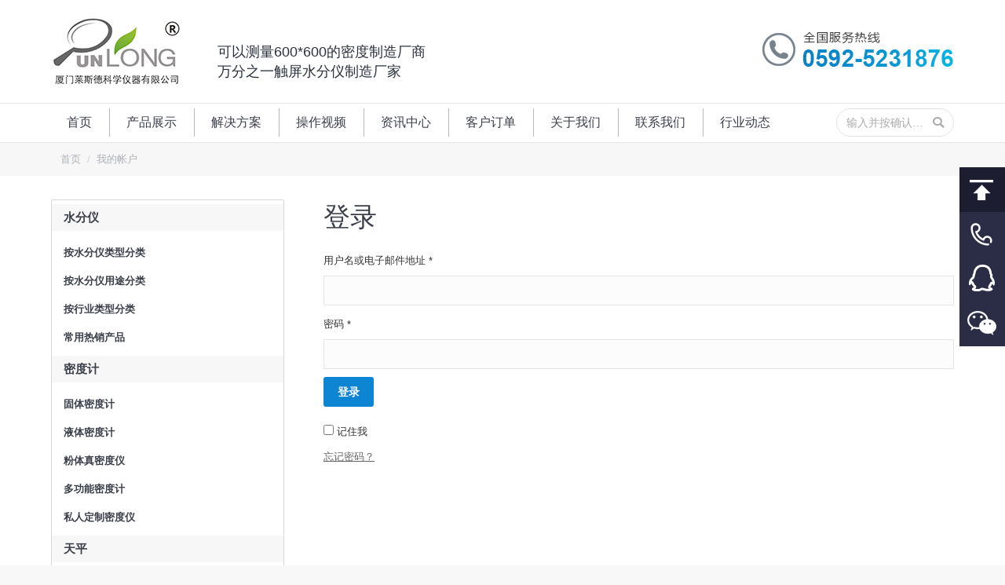

--- FILE ---
content_type: text/html; charset=UTF-8
request_url: http://www.xmmdkj.com/my-account/
body_size: 23477
content:
<!DOCTYPE html>
<!--[if !(IE 6) | !(IE 7) | !(IE 8)  ]><!-->
<html lang="zh-CN" class="no-js">
<!--<![endif]-->
<head>
	<meta charset="UTF-8" />
		<meta name="viewport" content="width=device-width, initial-scale=1, maximum-scale=1, user-scalable=0">
		<meta http-equiv="X-UA-Compatible" content="IE=Edge,chrome=1">
	<meta name="renderer" content="webkit">
	<meta name="theme-color" content="#0e85d3"/>	<link rel="profile" href="http://gmpg.org/xfn/11" />
	        <script type="text/javascript">
            if (/Android|webOS|iPhone|iPad|iPod|BlackBerry|IEMobile|Opera Mini/i.test(navigator.userAgent)) {
                var originalAddEventListener = EventTarget.prototype.addEventListener,
                    oldWidth = window.innerWidth;

                EventTarget.prototype.addEventListener = function (eventName, eventHandler, useCapture) {
                    if (eventName === "resize") {
                        originalAddEventListener.call(this, eventName, function (event) {
                            if (oldWidth === window.innerWidth) {
                                return;
                            }
                            else if (oldWidth !== window.innerWidth) {
                                oldWidth = window.innerWidth;
                            }
                            if (eventHandler.handleEvent) {
                                eventHandler.handleEvent.call(this, event);
                            }
                            else {
                                eventHandler.call(this, event);
                            };
                        }, useCapture);
                    }
                    else {
                        originalAddEventListener.call(this, eventName, eventHandler, useCapture);
                    };
                };
            };
        </script>
		<title>我的帐户 | 厦门莱斯德科学仪器</title>

<!-- All in One SEO Pack Pro 2.4.11 by Michael Torbert of Semper Fi Web Designob_start_detected [-1,-1] -->
<!-- 调试字符串: 2JMJ7L5RSW0YVB/VLWAYKK/YBWK -->
<link rel="canonical" href="http://www.xmmdkj.com/my-account/" />
<!-- /all in one seo pack pro -->
<link rel='dns-prefetch' href='//fonts.googleapis.com' />
<link rel="alternate" type="application/rss+xml" title="厦门莱斯德科学仪器 &raquo; Feed" href="http://www.xmmdkj.com/feed/" />
<link rel="alternate" type="application/rss+xml" title="厦门莱斯德科学仪器 &raquo; 评论Feed" href="http://www.xmmdkj.com/comments/feed/" />
<link rel='stylesheet' id='wc-block-style-css'  href='http://www.xmmdkj.com/wp-content/plugins/woocommerce/packages/woocommerce-blocks/build/style.css?ver=2.3.0' type='text/css' media='all' />
<link rel='stylesheet' id='image-sizes-css'  href='http://www.xmmdkj.com/wp-content/plugins/image-sizes/assets/css/front.min.css?ver=4.1' type='text/css' media='all' />
<link rel='stylesheet' id='rs-plugin-settings-css'  href='http://www.xmmdkj.com/wp-content/plugins/revslider/public/assets/css/settings.css?ver=5.4.8.2' type='text/css' media='all' />
<style id='rs-plugin-settings-inline-css' type='text/css'>
#rs-demo-id {}
</style>
<link rel='stylesheet' id='select2-css'  href='http://www.xmmdkj.com/wp-content/plugins/woocommerce/assets/css/select2.css?ver=3.7.0' type='text/css' media='all' />
<style id='woocommerce-inline-inline-css' type='text/css'>
.woocommerce form .form-row .required { visibility: visible; }
</style>
<link rel='stylesheet' id='the7-Defaults-css'  href='http://www.xmmdkj.com/wp-content/uploads/smile_fonts/Defaults/Defaults.css?ver=5.2.2' type='text/css' media='all' />

<link rel='stylesheet' id='dt-main-css'  href='http://www.xmmdkj.com/wp-content/themes/xmhudong2/css/main.min.css?ver=7.7.0' type='text/css' media='all' />
<link rel='stylesheet' id='dt-awsome-fonts-back-css'  href='http://www.xmmdkj.com/wp-content/themes/xmhudong2/fonts/FontAwesome/back-compat.min.css?ver=7.7.0' type='text/css' media='all' />
<link rel='stylesheet' id='dt-awsome-fonts-css'  href='http://www.xmmdkj.com/wp-content/themes/xmhudong2/fonts/FontAwesome/css/all.min.css?ver=7.7.0' type='text/css' media='all' />
<link rel='stylesheet' id='dt-fontello-css'  href='http://www.xmmdkj.com/wp-content/themes/xmhudong2/fonts/fontello/css/fontello.min.css?ver=7.7.0' type='text/css' media='all' />
<link rel='stylesheet' id='dt-custom-css'  href='http://www.xmmdkj.com/wp-content/uploads/the7-css/custom.css?ver=cd92b60cf0f7' type='text/css' media='all' />
<link rel='stylesheet' id='wc-dt-custom-css'  href='http://www.xmmdkj.com/wp-content/uploads/the7-css/compatibility/wc-dt-custom.css?ver=cd92b60cf0f7' type='text/css' media='all' />
<link rel='stylesheet' id='dt-media-css'  href='http://www.xmmdkj.com/wp-content/uploads/the7-css/media.css?ver=cd92b60cf0f7' type='text/css' media='all' />
<link rel='stylesheet' id='the7-mega-menu-css'  href='http://www.xmmdkj.com/wp-content/uploads/the7-css/mega-menu.css?ver=cd92b60cf0f7' type='text/css' media='all' />
<link rel='stylesheet' id='style-css'  href='http://www.xmmdkj.com/wp-content/themes/xmhudong2/style.css?ver=7.7.0' type='text/css' media='all' />
<script type='text/javascript' src='http://www.xmmdkj.com/wp-includes/js/jquery/jquery.js?ver=1.12.4-wp'></script>
<script type='text/javascript' src='http://www.xmmdkj.com/wp-includes/js/jquery/jquery-migrate.min.js?ver=1.4.1'></script>
<script type='text/javascript' src='http://www.xmmdkj.com/wp-content/plugins/revslider/public/assets/js/jquery.themepunch.tools.min.js?ver=5.4.8.2'></script>
<script type='text/javascript' src='http://www.xmmdkj.com/wp-content/plugins/revslider/public/assets/js/jquery.themepunch.revolution.min.js?ver=5.4.8.2'></script>
<script type='text/javascript' src='http://www.xmmdkj.com/wp-content/plugins/woocommerce/assets/js/jquery-blockui/jquery.blockUI.min.js?ver=2.70'></script>
<script type='text/javascript'>
/* <![CDATA[ */
var wc_add_to_cart_params = {"ajax_url":"\/wp-admin\/admin-ajax.php","wc_ajax_url":"\/?wc-ajax=%%endpoint%%","i18n_view_cart":"View cart","cart_url":"http:\/\/www.xmmdkj.com\/cart\/","is_cart":"","cart_redirect_after_add":"no"};
/* ]]> */
</script>
<script type='text/javascript' src='http://www.xmmdkj.com/wp-content/plugins/woocommerce/assets/js/frontend/add-to-cart.min.js?ver=3.7.0'></script>
<script type='text/javascript'>
/* <![CDATA[ */
var _zxcvbnSettings = {"src":"http:\/\/www.xmmdkj.com\/wp-includes\/js\/zxcvbn.min.js"};
/* ]]> */
</script>
<script type='text/javascript' src='http://www.xmmdkj.com/wp-includes/js/zxcvbn-async.min.js?ver=1.0'></script>
<script type='text/javascript' src='http://www.xmmdkj.com/wp-content/plugins/js_composer/assets/js/vendors/woocommerce-add-to-cart.js?ver=5.6'></script>
<script type='text/javascript'>
/* <![CDATA[ */
var dtLocal = {"themeUrl":"http:\/\/www.xmmdkj.com\/wp-content\/themes\/xmhudong2","passText":"\u8fd9\u7bc7\u6587\u7ae0\u53d7\u5bc6\u7801\u4fdd\u62a4\u3002\u8f93\u5165\u5bc6\u7801\u6d4f\u89c8\u8bc4\u8bba\u3002","moreButtonText":{"loading":"\u88c5\u8f7d\u4e2d","loadMore":"\u88c5\u8f7d\u66f4\u591a"},"postID":"2624","ajaxurl":"http:\/\/www.xmmdkj.com\/wp-admin\/admin-ajax.php","contactMessages":{"required":"One or more fields have an error. Please check and try again.","terms":"Please accept the privacy policy."},"ajaxNonce":"6ce8df6f8d","pageData":{"type":"page","template":"page","layout":null},"themeSettings":{"smoothScroll":"off","lazyLoading":false,"accentColor":{"mode":"solid","color":"#0e85d3"},"desktopHeader":{"height":180},"floatingHeader":{"showAfter":94,"showMenu":false,"height":56,"logo":{"showLogo":true,"html":"<img class=\" preload-me\" src=\"http:\/\/www.xmmdkj.com\/wp-content\/uploads\/2020\/02\/c2f2b15ee627d08e0a3a-1.jpg\" srcset=\"http:\/\/www.xmmdkj.com\/wp-content\/uploads\/2020\/02\/c2f2b15ee627d08e0a3a-1.jpg 167w\" width=\"167\" height=\"92\"   sizes=\"167px\" alt=\"\u53a6\u95e8\u83b1\u65af\u5fb7\u79d1\u5b66\u4eea\u5668\" \/>","url":"http:\/\/www.xmmdkj.com\/"}},"topLine":{"floatingTopLine":{"logo":{"showLogo":false,"html":""}}},"mobileHeader":{"firstSwitchPoint":990,"secondSwitchPoint":500,"firstSwitchPointHeight":70,"secondSwitchPointHeight":56},"stickyMobileHeaderFirstSwitch":{"logo":{"html":"<img class=\" preload-me\" src=\"http:\/\/www.xmmdkj.com\/wp-content\/uploads\/2020\/02\/c2f2b15ee627d08e0a3a-1.jpg\" srcset=\"http:\/\/www.xmmdkj.com\/wp-content\/uploads\/2020\/02\/c2f2b15ee627d08e0a3a-1.jpg 167w\" width=\"167\" height=\"92\"   sizes=\"167px\" alt=\"\u53a6\u95e8\u83b1\u65af\u5fb7\u79d1\u5b66\u4eea\u5668\" \/>"}},"stickyMobileHeaderSecondSwitch":{"logo":{"html":"<img class=\" preload-me\" src=\"http:\/\/www.xmmdkj.com\/wp-content\/uploads\/2020\/02\/c2f2b15ee627d08e0a3a-1.jpg\" srcset=\"http:\/\/www.xmmdkj.com\/wp-content\/uploads\/2020\/02\/c2f2b15ee627d08e0a3a-1.jpg 167w\" width=\"167\" height=\"92\"   sizes=\"167px\" alt=\"\u53a6\u95e8\u83b1\u65af\u5fb7\u79d1\u5b66\u4eea\u5668\" \/>"}},"content":{"textColor":"#333333","headerColor":"#3b3f4a"},"sidebar":{"switchPoint":970},"boxedWidth":"1280px","stripes":{"stripe1":{"textColor":"#787d85","headerColor":"#3b3f4a"},"stripe2":{"textColor":"#8b9199","headerColor":"#ffffff"},"stripe3":{"textColor":"#ffffff","headerColor":"#ffffff"}}},"VCMobileScreenWidth":"768","wcCartFragmentHash":"0e26a89f5f4c2f08eb1d8ccd9cc48d11"};
var dtShare = {"shareButtonText":{"facebook":"\u5206\u4eab\u5230Facebook","twitter":"Tweet","pinterest":"\u9489\u6587","linkedin":"\u5206\u4eab\u81f3LinkedIn","whatsapp":"\u5206\u4eab\u5230WhatsApp","google":"\u5206\u4eab\u5230Google Plus"},"overlayOpacity":"85"};
/* ]]> */
</script>
<script type='text/javascript' src='http://www.xmmdkj.com/wp-content/themes/xmhudong2/js/above-the-fold.min.js?ver=7.7.0'></script>
<link rel='https://api.w.org/' href='http://www.xmmdkj.com/wp-json/' />
<link rel="EditURI" type="application/rsd+xml" title="RSD" href="http://www.xmmdkj.com/xmlrpc.php?rsd" />
<link rel="wlwmanifest" type="application/wlwmanifest+xml" href="http://www.xmmdkj.com/wp-includes/wlwmanifest.xml" /> 
<meta name="generator" content="WordPress 5.2.2" />
<meta name="generator" content="WooCommerce 3.7.0" />
<link rel='shortlink' href='http://www.xmmdkj.com/?p=2624' />
<meta property="og:site_name" content="厦门莱斯德科学仪器" />
<meta property="og:title" content="我的帐户" />
<meta property="og:url" content="http://www.xmmdkj.com/my-account/" />
<meta property="og:type" content="article" />
	<noscript><style>.woocommerce-product-gallery{ opacity: 1 !important; }</style></noscript>
	<meta name='robots' content='noindex,follow' />
<meta name="generator" content="Powered by WPBakery Page Builder - drag and drop page builder for WordPress."/>
<!--[if lte IE 9]><link rel="stylesheet" type="text/css" href="http://www.xmmdkj.com/wp-content/plugins/js_composer/assets/css/vc_lte_ie9.min.css" media="screen"><![endif]--><script type="text/javascript">function setREVStartSize(e){									
						try{ e.c=jQuery(e.c);var i=jQuery(window).width(),t=9999,r=0,n=0,l=0,f=0,s=0,h=0;
							if(e.responsiveLevels&&(jQuery.each(e.responsiveLevels,function(e,f){f>i&&(t=r=f,l=e),i>f&&f>r&&(r=f,n=e)}),t>r&&(l=n)),f=e.gridheight[l]||e.gridheight[0]||e.gridheight,s=e.gridwidth[l]||e.gridwidth[0]||e.gridwidth,h=i/s,h=h>1?1:h,f=Math.round(h*f),"fullscreen"==e.sliderLayout){var u=(e.c.width(),jQuery(window).height());if(void 0!=e.fullScreenOffsetContainer){var c=e.fullScreenOffsetContainer.split(",");if (c) jQuery.each(c,function(e,i){u=jQuery(i).length>0?u-jQuery(i).outerHeight(!0):u}),e.fullScreenOffset.split("%").length>1&&void 0!=e.fullScreenOffset&&e.fullScreenOffset.length>0?u-=jQuery(window).height()*parseInt(e.fullScreenOffset,0)/100:void 0!=e.fullScreenOffset&&e.fullScreenOffset.length>0&&(u-=parseInt(e.fullScreenOffset,0))}f=u}else void 0!=e.minHeight&&f<e.minHeight&&(f=e.minHeight);e.c.closest(".rev_slider_wrapper").css({height:f})					
						}catch(d){console.log("Failure at Presize of Slider:"+d)}						
					};</script>
<noscript><style type="text/css"> .wpb_animate_when_almost_visible { opacity: 1; }</style></noscript><style id='the7-custom-inline-css' type='text/css'>
.fubiao{line-height: 24px;margin-left: 40px;}
.fubiao .lanzi{ font-size:24px; font-weight:bold; color:#097bc2;}
.fubiao .heizi{ font-size:18px; color:#2a303c;}
.classic-header.bg-behind-menu .navigation:before {border-top: 1px solid #e4e7ea; border-bottom: 1px solid #e4e7ea;}
.youshi .vc_column_container>.vc_column-inner{ padding-right:0;}
.new-list-title{ font-size:18px; font-weight:bold; color:#0e83d2;}
.pinpai img{ border:1px solid #e1e1e1;}
.pinpai .wpb_content_element{margin-bottom: 15px;}
.jianjie-title{ font-size:20px; color:#333333; font-weight:bold;margin-bottom: 15px;}
.news-title{text-align: center;font-size: 24px;font-weight: bold;padding-bottom: 20px;margin-bottom: 20px;border-bottom: 1px solid #e5e5e5;}
.fancy-date{ display:none;}
#comments{ display:none;}
.blog-content{line-height: 1.6;color: #666666;}
.details.more-link{ display:none;}
.blog-content .entry-meta{ padding-bottom:3px;}
.articles-list .entry-title{margin-bottom: 5px;}
.gyzj .vc_column-inner{ padding-left:0; padding-right:0;}
.shouyechanpinfenlei .vc_tta-color-grey.vc_tta-style-classic.vc_tta-tabs .vc_tta-panels .vc_tta-panel-body {background-color: #ffffff !important;border: 1px solid #d7d7d7 !important; border-top:none !important;}
.shouyechanpinfenlei .sidebar-content .widget:not(.widget_icl_lang_sel_widget) a,.neiyechanpinfenlei .sidebar-content .widget:not(.widget_icl_lang_sel_widget) a{border-bottom: 1px solid #ebebeb !important;margin-bottom: 8px;padding-bottom: 8px; font-size:15px;}
#presscore-custom-menu-2-2{ padding-bottom:0px}
.shouyechanpinfenlei .vc_tta-color-grey.vc_tta-style-classic .vc_tta-tab.vc_active>a {
    border-color:#d7d7d7 !important;
    background-color: #ffffff !important;
    color: #000 !important;
	border-bottom-color: transparent !important;	
}
.shouyechanpinfenlei .vc_tta.vc_general .vc_tta-tab>a,.neiyechanpinfenlei .vc_tta.vc_general .vc_tta-tab>a {
    padding: 8px 20px;
    color:#000000;
	font-size:15px;
	background-color:transparent !important;
}
.vc_tta.vc_tta-spacing-1 .vc_tta-tab {
    margin: 1px 4px 0 1px !important;
	box-shadow: 3px 3px 3px #e5e5e5;
	background:-webkit-gradient(linear, left top, left bottom, color-stop(0.05, #f9f9f9), color-stop(1, #e9e9e9));
	background:-moz-linear-gradient(top, #f9f9f9 5%, #e9e9e9 100%);
	background:-webkit-linear-gradient(top, #f9f9f9 5%, #e9e9e9 100%);
	background:-o-linear-gradient(top, #f9f9f9 5%, #e9e9e9 100%);
	background:-ms-linear-gradient(top, #f9f9f9 5%, #e9e9e9 100%);
	background:linear-gradient(to bottom, #f9f9f9 5%, #e9e9e9 100%);
	filter:progid:DXImageTransform.Microsoft.gradient(startColorstr='#f9f9f9', endColorstr='#e9e9e9',GradientType=0);
	background-color:#f9f9f9;
}
.vc_btn3.vc_btn3-color-grey.vc_btn3-style-modern {
    color: #666;
    border-color: #d7d7d7;
    background-color: #ffffff;
    width: 100%;
    padding: 50px;
    font-size: 24px;
	font-weight: 200;
}
.woocommerce-tabs .tabs.wc-tabs{ display:none;}
.woocommerce-Tabs-panel>h2{border-bottom: 1px;font-size: 18px !important;border-bottom-color: #ccc;border-bottom-style: solid;}
body.hide-product-title .summary > .product_title {display: block;font-size: 22px;font-weight: bold;}
.woocommerce-product-gallery__wrapper{border: 1px solid #d7d7d7 !important; }
.solid-bg .sidebar-content {background: #ffffff none repeat center center;border: 1px solid #d7d7d7 !important;}
.content td {border-left: 1px solid transparent;border-right: 1px solid transparent;}
.content td {border-color: rgba(173,176,182,0.3);}
.sycplb{ text-align:center;}
.ult-banner-block, .wpb_row .wpb_column .wpb_wrapper .ult-banner-block{ margin-bottom:0px !important;}
.ult-banner-block h3.bb-top-title {
    height: 100%;
    font-size: 20px !important;
    line-height: 200px !important;

}
.ult-banner-block .mask .bb-description, .ult-banner-block .mask p {
    text-align: left;
    padding: 140px 1.5em 0 !important;
}
.fanganliebiao .wpb_column .vc_column-inner>.wpb_wrapper{height: 257px;}
.syjslb p{ display: none;}
.syjslb .items-grid .post-content>a, .recent-posts a{width:425px;}
.syjslb .items-grid .wf-cell {margin-bottom: 10px;}
.mb15{ margin-bottom:15px;}
.mt25{ margin-top:25px;}
.sanfenyi{background-color:#f3f6fe; padding-top:15px;}
.sanfenyi .items-grid .post-content>a, .recent-posts a {line-height: 20px;font-size: 12px;}
.sanfenyi .text-secondary{ color:#999; font-size:12px;}
.dingdan br{ display:none;}
.dingdan .text-secondary{ float:right;}
.dingdan .items-grid .post-content>a, .recent-posts a { width:235px; height:20px; overflow:hidden;}
.sanfenyi .items-grid .wf-cell {margin-bottom: 10px;}
.footer #presscore-custom-menu-two-13 .menu-item a{width: 40%;border: 1px solid #d7d7d7;float: left;margin-top: -1px;margin-right: -1px;padding: 5px;}
#presscore-custom-menu-two-14{ width:11.667% !important;}
#text-2{ width:38.333% !important;}
.footer p{ margin-bottom:5px;}
.single-product #recent-posts-2{ display:none;}
.single-product #presscore-custom-menu-1-4{ display:none;}
.page-template-template-blog-list #presscore-custom-menu-1-2,.page-template-template-blog-list #presscore-custom-menu-1-3,.page-template-template-blog-list #woocommerce_recently_viewed_products-2,.single-post #presscore-custom-menu-1-2,.single-post #presscore-custom-menu-1-3,.single-post #woocommerce_recently_viewed_products-2{display:none;}
.syjs a{ text-decoration:none; color:#333333;}
.post .entry-title a {font-size: 14px;line-height: 20px;    display: inline-block;}
#custom_html-2{ padding-left: 0;padding-right: 0;}
.neiyechanpinfenlei>.vc_column-inner {padding-left: 0 !important;padding-right: 0 !important;}
.neiyechanpinfenlei .vc_tta-panel-body{ padding: 0 !important; border-width: 0 !important;}
.neiyechanpinfenlei  .sidebar-content { border-width: 0 !important;}
#custom_html-2 .widget-title{ padding-left: 25px;}
#custom_html-2 {padding-top: 15px;}
.meta-nav { display: none;}
.fudai .post-content .text-secondary { display: none;}
.fudai .items-grid .wf-cell {margin-bottom: 10px;}
.fudai .uvc-heading {margin-top: 30px;}
.fudai .uvc-headings-line{border-top-width: 1px !important; border-color:#07ace4 !important;margin: 10px 0;width: 90%; }
.fudai2 .uvc-headings-line{border-top-width: 1px !important; border-color:#07ace4 !important;margin: 10px 0 30px 0;width: 100%; }
.woocommerce-product-gallery__image--placeholder img{ width: 100%;}
.mobile-branding > a, .mobile-branding > img {padding: 10px 0px 10px 0px !important;width: 100px !important;}
.syhzpp .text-secondary{ display: none;}
.vc_custom_1509074530864{ min-height: 401px;}
.syhzpp .items-grid .wf-cell {margin-bottom: 5px;height: 32px;overflow: hidden;}
.wf-container .wf-cell.iso-item {
    position: relative;
    width: 100%;
    background-color: #fff;
    padding: 0;
    border-bottom: 1px solid #f7f7f7;
}

.post h1, .post h2, .post h3 a{
    font-size: 18px !important;
}
.type-post h2, .type-post h3, .type-post h4, .type-post h5 {
    font-weight: bold;
}
.mobile-false .loading-effect-fade-in .wf-cell.shown:not(.isotope-hidden), .mobile-false .loading-effect-fade-in .wf-cell.start-animation {
    border-bottom: 1px solid #ebebeb;
}
.iso-container .blog-media.wf-td{ display: none;}
.dibuerweima{border: 1px solid #d7d7d7; float: left; text-align: center; width: 110px; margin-top: -75px; padding-top: 5px;margin-left: 20px;}
.layout-list .bg-on .blog-media{ height: 150px;}
.layout-list .post.bg-on {padding: 25px 25px 0;margin: 0 0 20px;border-bottom: 1px solid;border-color: rgba(173,176,182,0.4);}
.chakangengduo .vc_btn3.vc_btn3-color-grey.vc_btn3-style-modern {
    color: #666;
    border-color: #d7d7d7;
    background-color: #ffffff;
	width:auto;
    padding: 5px 10px;
    font-size: 14px;
    font-weight: 200;
}



.rightnav{width:58px;height:295px;position:fixed;overflow:hidden;z-index:100;}
.rightnav a{display:block;text-indent:-9999px;overflow:hidden;height:57px; background:url(/images/right_nav.png) no-repeat;-webkit-transition:background 0.2s ease}
.rightnav .an_1:hover{background-position:-58px 0}
.rightnav .an_2{background-position:-116px 0}
.rightnav .an_2:hover{background-position:-174px 0}
.rightnav .an_3{background-position:-232px 0}
.rightnav .an_3:hover{background-position:-290px 0}
.rightnav .an_4{background-position:-348px 0}
.rightnav .an_4:hover{background-position:-406px 0}
.rightnav .an_5{background-position:-464px 0}
.rightnav .an_5:hover{background-position:-522px 0}


#navDiv{display:none;position:fixed;z-index:100;font-weight:bold;color:#2b2d47;}
#navDiv .title{font-size:14px;}
#navDiv .content{font-size:18px;}
#navigation a{color:#424242;padding-bottom:5px;text-decoration:none;margin-left:15px;} 
#navigation a:link {color:#424242;} 
#navigation a:visited {color:#424242;} 
#navigation a:hover{ color:#3189dd;border-bottom: 3px solid #3189dd;} 
#currentItem{ color:#3189dd;border-bottom: 3px solid #3189dd;padding-bottom:5px;margin-left:20px;} 


.gsjswz p{ font-size: 14px; text-indent: 28px;}
.dgrx{color: #058acb;font-size: 22px;font-weight: 600;font-family: sans-serif;margin-top: 20px;}
.cssgridlegacy.no-cssgrid .wc-grid:not(.resize-by-browser-width) .dt-css-grid .wf-cell, .no-cssgridlegacy.no-cssgrid .wc-grid:not(.resize-by-browser-width) .dt-css-grid .wf-cell{min-width: 180px !important;}
.custom-nav>li>a {font-weight: bold;}
#presscore-custom-menu-one-5{border-top: none;padding-top: 18px;}
#presscore-custom-menu-two-10{ border:none;padding-bottom: 0;}
.menu-item-3509>a{font-weight: bold;}
.sidebar-content .custom-menu a {display: block;}
.dibulianxi{ display:none}
.sidebar-content .widget.widget_presscore-custom-menu-two{padding-top:5px;padding-bottom: 5px;border-top: 0;padding-left: 0;padding-right: 0;}
.sidebar-content .widget.widget_presscore-custom-menu-two .widget-title{font-weight: bold;background-color: #f7f7f7;padding: 3px 15px;font-size: 15px;}
.sidebar-content .widget.widget_presscore-custom-menu-two .custom-nav{padding: 0 15px;}




@media screen and (min-width: 768px){
.sidebar-right .content, .sidebar-left .sidebar {
    float: right;
}
.sidebar-right .sidebar, .sidebar-left .content {
    float: left;
	padding-right:0 !important;
}

.sidebar-right .wf-container-main {
    grid-template-areas: "sidebar content";
}
.sidebar-right .wf-container-main {
    -ms-grid-columns:calc(26% - 25px) 50px calc(100% - 26% - 25px);
    grid-template-columns: calc(26% - 25px) calc(100% - 26% - 25px);
}

}



@media screen and (max-width: 500px)
{
.page-title .wf-container-title, #fancy-header .wf-wrap {padding-top: 0px !important;padding-bottom: 0px !important;}
.mobile-paddings.dt-isotope.description-under-image .wf-cell, .description-under-image .mobile-paddings.dt-isotope .wf-cell { padding: 5px 10px 0px !important;	width: 50% !important;}
.post .entry-title a{ font-size: 12px;}
.fanganliebiao .wpb_column .vc_column-inner>.wpb_wrapper{height: 120px;}
.ult-banner-block, .wpb_row .wpb_column .wpb_wrapper .ult-banner-block{ height: 120px !important;}
.ult-banner-block h3.bb-top-title {height: 100%;font-size: 16px !important;line-height: 20px !important;}
.vc_btn3.vc_btn3-color-grey.vc_btn3-style-modern {padding: 10px;font-size: 16px;font-weight: 300;}
#presscore-custom-menu-two-14{ display: none;}
.dibuerweima {width: 300px;margin-top: 5px; padding-top: 15px; margin-left: 0px;}
.dibuerweima div{width: 50%; float: left;}
.wpb_single_image.biaotitu  img {max-width: 720px; width: 720px;vertical-align: top; margin-left: -200px;}	
.rightnav{ display: none !important;}
.page-template-default #LXB_CONTAINER{ display: none !important;}
.syjs,.syjsbt{ display:none;}
.shoujiyin{ display:none;}
#text-2{ width:100% !important;}
.dibulianxi {display:block;height: 3.5rem;position: fixed;bottom: 0;width: 100%;z-index: 999;background-color:#132253; text-align: center;}
.dibulianxi  a {color: #fff;text-decoration:none; line-height:3.5rem;width: 100%;height: 3.5rem;display: block;font-size: 18px;}
.dibulianxi img {width: 24px;height: 24px;margin-right: 5px;vertical-align: text-bottom;}
}
</style>
</head>
<body class="page-template-default page page-id-2624 wp-embed-responsive theme-xmhudong2 woocommerce-account woocommerce-page woocommerce-no-js dt-responsive-on srcset-enabled btn-flat custom-btn-color custom-btn-hover-color floating-mobile-menu-icon top-header first-switch-logo-left first-switch-menu-right second-switch-logo-left second-switch-menu-right right-mobile-menu layzr-loading-on no-avatars popup-message-style dt-fa-compatibility the7-ver-7.7.0 wpb-js-composer js-comp-ver-5.6 vc_responsive">
<!-- The7 7.7.0 -->

<div id="page" >
	<a class="skip-link screen-reader-text" href="#content">跳到内容</a>

<div class="masthead classic-header left bg-behind-menu widgets full-height dividers line-decoration small-mobile-menu-icon mobile-menu-icon-bg-on dt-parent-menu-clickable"  role="banner">

	<div class="top-bar top-bar-empty top-bar-line-hide">
	<div class="top-bar-bg" ></div>
	<div class="mini-widgets left-widgets"></div><div class="mini-widgets right-widgets"></div></div>

	<header class="header-bar">

		<div class="branding">
	<div id="site-title" class="assistive-text">厦门莱斯德科学仪器</div>
	<div id="site-description" class="assistive-text"></div>
	<a class="same-logo" href="http://www.xmmdkj.com/"><img class=" preload-me" src="http://www.xmmdkj.com/wp-content/uploads/2020/02/c2f2b15ee627d08e0a3a-1.jpg" srcset="http://www.xmmdkj.com/wp-content/uploads/2020/02/c2f2b15ee627d08e0a3a-1.jpg 167w" width="167" height="92"   sizes="167px" alt="厦门莱斯德科学仪器" /></a><div class="mini-widgets"><div class="text-area show-on-desktop in-menu-first-switch hide-on-second-switch"><div class="fubiao">
<span class="lanzi"></span><br />
<span class="heizi">可以测量600*600的密度制造厂商<br />
万分之一触屏水分仪制造厂家</span>
</div>
</div></div><div class="mini-widgets"><div class="text-area show-on-desktop in-menu-first-switch in-menu-second-switch"><p><img src="/images/tel.jpg"/></p>
</div></div></div>

		<nav class="navigation">

			<ul id="primary-menu" class="main-nav underline-decoration upwards-line outside-item-remove-margin" role="navigation"><li class="menu-item menu-item-type-post_type menu-item-object-page menu-item-home menu-item-18 first"><a href='http://www.xmmdkj.com/' data-level='1'><span class="menu-item-text"><span class="menu-text">首页</span></span></a></li> <li class="menu-item menu-item-type-custom menu-item-object-custom menu-item-260"><a href='/shop/' data-level='1'><span class="menu-item-text"><span class="menu-text">产品展示</span></span></a></li> <li class="menu-item menu-item-type-post_type menu-item-object-page menu-item-34"><a href='http://www.xmmdkj.com/solution/' data-level='1'><span class="menu-item-text"><span class="menu-text">解决方案</span></span></a></li> <li class="menu-item menu-item-type-post_type menu-item-object-page menu-item-33"><a href='http://www.xmmdkj.com/videos/' data-level='1'><span class="menu-item-text"><span class="menu-text">操作视频</span></span></a></li> <li class="menu-item menu-item-type-post_type menu-item-object-page menu-item-32"><a href='http://www.xmmdkj.com/news/' data-level='1'><span class="menu-item-text"><span class="menu-text">资讯中心</span></span></a></li> <li class="menu-item menu-item-type-post_type menu-item-object-page menu-item-212"><a href='http://www.xmmdkj.com/kehudingdan/' data-level='1'><span class="menu-item-text"><span class="menu-text">客户订单</span></span></a></li> <li class="menu-item menu-item-type-post_type menu-item-object-page menu-item-35"><a href='http://www.xmmdkj.com/aboutus/' data-level='1'><span class="menu-item-text"><span class="menu-text">关于我们</span></span></a></li> <li class="menu-item menu-item-type-post_type menu-item-object-page menu-item-17"><a href='http://www.xmmdkj.com/contactus/' data-level='1'><span class="menu-item-text"><span class="menu-text">联系我们</span></span></a></li> <li class="menu-item menu-item-type-post_type menu-item-object-page menu-item-3396"><a href='http://www.xmmdkj.com/hydt/' data-level='1'><span class="menu-item-text"><span class="menu-text">行业动态</span></span></a></li> </ul>
			<div class="mini-widgets"><div class="mini-search show-on-desktop near-logo-first-switch near-logo-second-switch classic-search custom-icon"><form class="searchform mini-widget-searchform" role="search" method="get" action="http://www.xmmdkj.com/">

	<label for="the7-micro-widget-search" class="screen-reader-text">搜索：</label>
	
		<input type="text" id="the7-micro-widget-search" class="field searchform-s" name="s" value="" placeholder="输入并按确认…"/>

		<a href="#go" class="search-icon"><i class="the7-mw-icon-search-bold"></i></a>

			<input type="submit" class="assistive-text searchsubmit" value="确定！"/>
</form>
</div></div>
		</nav>

	</header>

</div>
<div class='dt-close-mobile-menu-icon'><span></span></div>
<div class='dt-mobile-header'>
	<ul id="mobile-menu" class="mobile-main-nav" role="navigation">
		<li class="menu-item menu-item-type-post_type menu-item-object-page menu-item-home menu-item-18 first"><a href='http://www.xmmdkj.com/' data-level='1'><span class="menu-item-text"><span class="menu-text">首页</span></span></a></li> <li class="menu-item menu-item-type-custom menu-item-object-custom menu-item-260"><a href='/shop/' data-level='1'><span class="menu-item-text"><span class="menu-text">产品展示</span></span></a></li> <li class="menu-item menu-item-type-post_type menu-item-object-page menu-item-34"><a href='http://www.xmmdkj.com/solution/' data-level='1'><span class="menu-item-text"><span class="menu-text">解决方案</span></span></a></li> <li class="menu-item menu-item-type-post_type menu-item-object-page menu-item-33"><a href='http://www.xmmdkj.com/videos/' data-level='1'><span class="menu-item-text"><span class="menu-text">操作视频</span></span></a></li> <li class="menu-item menu-item-type-post_type menu-item-object-page menu-item-32"><a href='http://www.xmmdkj.com/news/' data-level='1'><span class="menu-item-text"><span class="menu-text">资讯中心</span></span></a></li> <li class="menu-item menu-item-type-post_type menu-item-object-page menu-item-212"><a href='http://www.xmmdkj.com/kehudingdan/' data-level='1'><span class="menu-item-text"><span class="menu-text">客户订单</span></span></a></li> <li class="menu-item menu-item-type-post_type menu-item-object-page menu-item-35"><a href='http://www.xmmdkj.com/aboutus/' data-level='1'><span class="menu-item-text"><span class="menu-text">关于我们</span></span></a></li> <li class="menu-item menu-item-type-post_type menu-item-object-page menu-item-17"><a href='http://www.xmmdkj.com/contactus/' data-level='1'><span class="menu-item-text"><span class="menu-text">联系我们</span></span></a></li> <li class="menu-item menu-item-type-post_type menu-item-object-page menu-item-3396"><a href='http://www.xmmdkj.com/hydt/' data-level='1'><span class="menu-item-text"><span class="menu-text">行业动态</span></span></a></li> 	</ul>
	<div class='mobile-mini-widgets-in-menu'></div>
</div>

		<div class="page-title title-right solid-bg title-outline-decoration">
			<div class="wf-wrap">

				<div class="page-title-breadcrumbs"><div class="assistive-text">您的位置：</div><ol class="breadcrumbs text-small" xmlns:v="http://rdf.data-vocabulary.org/#"><li typeof="v:Breadcrumb"><a rel="v:url" property="v:title" href="http://www.xmmdkj.com/" title="">首页</a></li><li class="current">我的帐户</li></ol></div>			</div>
		</div>

		

<div id="main" class="sidebar-left sidebar-divider-off"  >

	
	<div class="main-gradient"></div>
	<div class="wf-wrap">
	<div class="wf-container-main">

	


	<div id="content" class="content" role="main">

		<div class="woocommerce"><div class="woocommerce-notices-wrapper"></div>

		<h2>登录</h2>

		<form class="woocommerce-form woocommerce-form-login login" method="post">

			
			<p class="woocommerce-form-row woocommerce-form-row--wide form-row form-row-wide">
				<label for="username">用户名或电子邮件地址&nbsp;<span class="required">*</span></label>
				<input type="text" class="woocommerce-Input woocommerce-Input--text input-text" name="username" id="username" autocomplete="username" value="" />			</p>
			<p class="woocommerce-form-row woocommerce-form-row--wide form-row form-row-wide">
				<label for="password">密码&nbsp;<span class="required">*</span></label>
				<input class="woocommerce-Input woocommerce-Input--text input-text" type="password" name="password" id="password" autocomplete="current-password" />
			</p>

			
			<p class="form-row">
								<button type="submit" class="woocommerce-Button button woocommerce-form-login__submit" name="login" value="登录">登录</button>
				<label class="woocommerce-form__label woocommerce-form__label-for-checkbox woocommerce-form-login__rememberme">
					<input class="woocommerce-form__input woocommerce-form__input-checkbox" name="rememberme" type="checkbox" id="rememberme" value="forever" /> <span>记住我</span>
				</label>
				<input type="hidden" id="woocommerce-login-nonce" name="woocommerce-login-nonce" value="ea6e39e86b" /><input type="hidden" name="_wp_http_referer" value="/my-account/" />			</p>
			<p class="woocommerce-LostPassword lost_password">
				<a href="http://www.xmmdkj.com/my-account/lost-password/">忘记密码？</a>
			</p>

			
		</form>

		
</div>

	</div><!-- #content -->

	
	<aside id="sidebar" class="sidebar solid-bg">
		<div class="sidebar-content">
			<section id="presscore-custom-menu-two-15" class="widget widget_presscore-custom-menu-two"><div class="widget-title">水分仪</div><ul class="custom-nav"><li class="menu-item menu-item-type-taxonomy menu-item-object-product_cat menu-item-has-children menu-item-3477 first has-children"><a href="http://www.xmmdkj.com/product-category/shuifenyi/"><span>按水分仪类型分类</span></a><ul class="custom-menu"><li class="menu-item menu-item-type-taxonomy menu-item-object-product_cat menu-item-3484 first"><a href="http://www.xmmdkj.com/product-category/shuifenyi/%e5%bf%ab%e9%80%9f%e5%8d%a4%e7%b4%a0%e6%b0%b4%e5%88%86%e6%b5%8b%e5%ae%9a%e4%bb%aa/"><span>快速卤素水分测定仪</span></a></li><li class="menu-item menu-item-type-post_type menu-item-object-product menu-item-3758"><a href="http://www.xmmdkj.com/product/%e5%9b%ba%e5%90%ab%e9%87%8f%e6%a3%80%e6%b5%8b%e4%bb%aa/"><span>固含量检测仪</span></a></li><li class="menu-item menu-item-type-taxonomy menu-item-object-product_cat menu-item-has-children menu-item-3479 has-children"><a href="http://www.xmmdkj.com/product-category/shuifenyi/kssfy/"><span>卡尔费休水分测定仪</span></a><ul class="custom-menu"><li class="menu-item menu-item-type-taxonomy menu-item-object-product_cat menu-item-3480 first"><a href="http://www.xmmdkj.com/product-category/shuifenyi/kssfy/kslxp/"><span>卡氏炉（选配）</span></a></li><li class="menu-item menu-item-type-taxonomy menu-item-object-product_cat menu-item-3481"><a href="http://www.xmmdkj.com/product-category/shuifenyi/kssfy/rlfkssfy/"><span>容量法卡式水分测定仪</span></a></li><li class="menu-item menu-item-type-taxonomy menu-item-object-product_cat menu-item-3482"><a href="http://www.xmmdkj.com/product-category/shuifenyi/kssfy/klfkssfy/"><span>库仑法卡式水分测定仪</span></a></li></ul></li><li class="menu-item menu-item-type-taxonomy menu-item-object-product_cat menu-item-3483"><a href="http://www.xmmdkj.com/product-category/shuifenyi/hognwaixianshuifenyi/"><span>在线水分仪</span></a></li><li class="menu-item menu-item-type-taxonomy menu-item-object-product_cat menu-item-3478"><a href="http://www.xmmdkj.com/product-category/shuifenyi/%e4%be%bf%e6%90%ba%e6%b0%b4%e5%88%86%e6%b5%8b%e8%af%95%e4%bb%aa/"><span>便携水分测试仪</span></a></li></ul></li><li class="menu-item menu-item-type-taxonomy menu-item-object-product_cat menu-item-has-children menu-item-3485 has-children"><a href="http://www.xmmdkj.com/product-category/%e6%8c%89%e4%ba%a7%e5%93%81%e7%94%a8%e9%80%94%e5%88%86%e7%b1%bb/"><span>按水分仪用途分类</span></a><ul class="custom-menu"><li class="menu-item menu-item-type-taxonomy menu-item-object-product_cat menu-item-3490 first"><a href="http://www.xmmdkj.com/product-category/%e6%8c%89%e4%ba%a7%e5%93%81%e7%94%a8%e9%80%94%e5%88%86%e7%b1%bb/%e5%a1%91%e8%83%b6%e4%ba%a7%e5%93%81%e6%b0%b4%e5%88%86%e6%b5%8b%e8%af%95/"><span>塑胶产品水分测试</span></a></li><li class="menu-item menu-item-type-taxonomy menu-item-object-product_cat menu-item-3498"><a href="http://www.xmmdkj.com/product-category/%e6%8c%89%e4%ba%a7%e5%93%81%e7%94%a8%e9%80%94%e5%88%86%e7%b1%bb/%e9%a3%9f%e5%93%81%e6%b0%b4%e5%88%86%e6%b5%8b%e8%af%95/"><span>食品水分测试</span></a></li><li class="menu-item menu-item-type-taxonomy menu-item-object-product_cat menu-item-3486"><a href="http://www.xmmdkj.com/product-category/%e6%8c%89%e4%ba%a7%e5%93%81%e7%94%a8%e9%80%94%e5%88%86%e7%b1%bb/%e5%8c%96%e5%b7%a5%e5%8e%9f%e6%96%99%e6%b0%b4%e5%88%86%e6%b5%8b%e8%af%95/"><span>化工原料水分测试</span></a></li><li class="menu-item menu-item-type-taxonomy menu-item-object-product_cat menu-item-3487"><a href="http://www.xmmdkj.com/product-category/%e6%8c%89%e4%ba%a7%e5%93%81%e7%94%a8%e9%80%94%e5%88%86%e7%b1%bb/%e5%8c%bb%e8%8d%af%e4%ba%a7%e5%93%81%e6%b0%b4%e5%88%86%e6%b5%8b%e8%af%95/"><span>医药产品水分测试</span></a></li><li class="menu-item menu-item-type-taxonomy menu-item-object-product_cat menu-item-3496"><a href="http://www.xmmdkj.com/product-category/%e6%8c%89%e4%ba%a7%e5%93%81%e7%94%a8%e9%80%94%e5%88%86%e7%b1%bb/%e7%b2%ae%e9%a3%9f%e6%b0%b4%e5%88%86%e6%b5%8b%e8%af%95/"><span>粮食水分测试</span></a></li><li class="menu-item menu-item-type-taxonomy menu-item-object-product_cat menu-item-3493"><a href="http://www.xmmdkj.com/product-category/%e6%8c%89%e4%ba%a7%e5%93%81%e7%94%a8%e9%80%94%e5%88%86%e7%b1%bb/%e7%94%b5%e6%b1%a0%e6%b0%b4%e5%88%86%e6%b5%8b%e8%af%95/"><span>电池水分测试</span></a></li><li class="menu-item menu-item-type-taxonomy menu-item-object-product_cat menu-item-3495"><a href="http://www.xmmdkj.com/product-category/%e6%8c%89%e4%ba%a7%e5%93%81%e7%94%a8%e9%80%94%e5%88%86%e7%b1%bb/%e7%9f%b3%e8%86%8f%e4%b8%89%e7%9b%b8%e6%b5%8b%e8%af%95/"><span>石膏三相测试</span></a></li><li class="menu-item menu-item-type-taxonomy menu-item-object-product_cat menu-item-3499"><a href="http://www.xmmdkj.com/product-category/%e6%8c%89%e4%ba%a7%e5%93%81%e7%94%a8%e9%80%94%e5%88%86%e7%b1%bb/%e9%a5%b2%e6%96%99%e6%b0%b4%e5%88%86%e6%b5%8b%e8%af%95/"><span>饲料水分测试</span></a></li><li class="menu-item menu-item-type-taxonomy menu-item-object-product_cat menu-item-3497"><a href="http://www.xmmdkj.com/product-category/%e6%8c%89%e4%ba%a7%e5%93%81%e7%94%a8%e9%80%94%e5%88%86%e7%b1%bb/%e7%ba%b8%e5%88%b6%e5%93%81%e6%b0%b4%e5%88%86%e6%b5%8b%e8%af%95/"><span>纸制品水分测试</span></a></li><li class="menu-item menu-item-type-taxonomy menu-item-object-product_cat menu-item-3492"><a href="http://www.xmmdkj.com/product-category/%e6%8c%89%e4%ba%a7%e5%93%81%e7%94%a8%e9%80%94%e5%88%86%e7%b1%bb/%e6%b6%b2%e4%bd%93%e6%b0%b4%e5%88%86%e6%b5%8b%e8%af%95/"><span>液体水分测试</span></a></li><li class="menu-item menu-item-type-taxonomy menu-item-object-product_cat menu-item-3494"><a href="http://www.xmmdkj.com/product-category/%e6%8c%89%e4%ba%a7%e5%93%81%e7%94%a8%e9%80%94%e5%88%86%e7%b1%bb/%e7%9a%ae%e9%9d%a9%e6%b0%b4%e5%88%86%e6%b5%8b%e8%af%95/"><span>皮革水分测试</span></a></li><li class="menu-item menu-item-type-taxonomy menu-item-object-product_cat menu-item-3491"><a href="http://www.xmmdkj.com/product-category/%e6%8c%89%e4%ba%a7%e5%93%81%e7%94%a8%e9%80%94%e5%88%86%e7%b1%bb/%e5%a2%99%e9%9d%a2%e5%9c%b0%e9%9d%a2%e6%b0%b4%e5%88%86%e6%b5%8b%e8%af%95/"><span>墙面地面水分测试</span></a></li><li class="menu-item menu-item-type-taxonomy menu-item-object-product_cat menu-item-3489"><a href="http://www.xmmdkj.com/product-category/%e6%8c%89%e4%ba%a7%e5%93%81%e7%94%a8%e9%80%94%e5%88%86%e7%b1%bb/%e5%9b%ba%e5%90%ab%e9%87%8f%e6%b5%8b%e8%af%95/"><span>固含量测试</span></a></li><li class="menu-item menu-item-type-taxonomy menu-item-object-product_cat menu-item-3488"><a href="http://www.xmmdkj.com/product-category/%e6%8c%89%e4%ba%a7%e5%93%81%e7%94%a8%e9%80%94%e5%88%86%e7%b1%bb/%e5%9b%9e%e6%bd%ae%e7%8e%87%e6%b5%8b%e8%af%95/"><span>回潮率测试</span></a></li></ul></li><li class="menu-item menu-item-type-taxonomy menu-item-object-product_cat menu-item-has-children menu-item-3504 has-children"><a href="http://www.xmmdkj.com/product-category/%e6%8c%89%e8%a1%8c%e4%b8%9a%e7%b1%bb%e5%9e%8b%e5%88%86%e7%b1%bb/"><span>按行业类型分类</span></a><ul class="custom-menu"><li class="menu-item menu-item-type-taxonomy menu-item-object-product_cat menu-item-3508 first"><a href="http://www.xmmdkj.com/product-category/%e6%8c%89%e8%a1%8c%e4%b8%9a%e7%b1%bb%e5%9e%8b%e5%88%86%e7%b1%bb/%e6%a9%a1%e5%a1%91%e8%a1%8c%e4%b8%9a/"><span>橡塑行业</span></a></li><li class="menu-item menu-item-type-taxonomy menu-item-object-product_cat menu-item-3502"><a href="http://www.xmmdkj.com/product-category/%e6%8c%89%e8%a1%8c%e4%b8%9a%e7%b1%bb%e5%9e%8b%e5%88%86%e7%b1%bb/%e8%83%bd%e6%ba%90%e8%a1%8c%e4%b8%9a/"><span>能源行业</span></a></li><li class="menu-item menu-item-type-taxonomy menu-item-object-product_cat menu-item-3503"><a href="http://www.xmmdkj.com/product-category/%e6%8c%89%e8%a1%8c%e4%b8%9a%e7%b1%bb%e5%9e%8b%e5%88%86%e7%b1%bb/%e9%a3%9f%e5%93%81%e8%a1%8c%e4%b8%9a/"><span>食品行业</span></a></li><li class="menu-item menu-item-type-taxonomy menu-item-object-product_cat menu-item-3505"><a href="http://www.xmmdkj.com/product-category/%e6%8c%89%e8%a1%8c%e4%b8%9a%e7%b1%bb%e5%9e%8b%e5%88%86%e7%b1%bb/%e5%8c%96%e5%b7%a5%e8%a1%8c%e4%b8%9a/"><span>化工行业</span></a></li><li class="menu-item menu-item-type-taxonomy menu-item-object-product_cat menu-item-3506"><a href="http://www.xmmdkj.com/product-category/%e6%8c%89%e8%a1%8c%e4%b8%9a%e7%b1%bb%e5%9e%8b%e5%88%86%e7%b1%bb/%e5%8c%bb%e8%8d%af%e8%a1%8c%e4%b8%9a/"><span>医药行业</span></a></li><li class="menu-item menu-item-type-taxonomy menu-item-object-product_cat menu-item-3507"><a href="http://www.xmmdkj.com/product-category/%e6%8c%89%e8%a1%8c%e4%b8%9a%e7%b1%bb%e5%9e%8b%e5%88%86%e7%b1%bb/%e5%bb%ba%e7%ad%91%e8%a1%8c%e4%b8%9a/"><span>建筑行业</span></a></li><li class="menu-item menu-item-type-taxonomy menu-item-object-product_cat menu-item-3500"><a href="http://www.xmmdkj.com/product-category/%e6%8c%89%e8%a1%8c%e4%b8%9a%e7%b1%bb%e5%9e%8b%e5%88%86%e7%b1%bb/%e7%ba%b8%e5%93%81%e8%a1%8c%e4%b8%9a/"><span>纸品行业</span></a></li><li class="menu-item menu-item-type-taxonomy menu-item-object-product_cat menu-item-3501"><a href="http://www.xmmdkj.com/product-category/%e6%8c%89%e8%a1%8c%e4%b8%9a%e7%b1%bb%e5%9e%8b%e5%88%86%e7%b1%bb/%e7%ba%ba%e7%bb%87%e8%a1%8c%e4%b8%9a/"><span>纺织行业</span></a></li></ul></li></ul></section><section id="presscore-custom-menu-two-18" class="widget widget_presscore-custom-menu-two"><ul class="custom-nav"><li class="menu-item menu-item-type-taxonomy menu-item-object-product_cat menu-item-has-children menu-item-3509 first has-children"><a href="http://www.xmmdkj.com/product-category/%e5%b8%b8%e7%94%a8%e7%83%ad%e9%94%80%e4%ba%a7%e5%93%81/"><span>常用热销产品</span></a><ul class="custom-menu"><li class="menu-item menu-item-type-taxonomy menu-item-object-product_cat menu-item-3510 first"><a href="http://www.xmmdkj.com/product-category/%e5%b8%b8%e7%94%a8%e7%83%ad%e9%94%80%e4%ba%a7%e5%93%81/%e5%a1%91%e6%96%99%e9%a2%97%e7%b2%92%e6%b0%b4%e5%88%86%e6%b5%8b%e5%ae%9a%e4%bb%aa/"><span>塑料颗粒水分测定仪</span></a></li><li class="menu-item menu-item-type-taxonomy menu-item-object-product_cat menu-item-3515"><a href="http://www.xmmdkj.com/product-category/%e5%b8%b8%e7%94%a8%e7%83%ad%e9%94%80%e4%ba%a7%e5%93%81/%e7%b2%ae%e9%a3%9f%e6%b0%b4%e5%88%86%e6%b5%8b%e5%ae%9a%e4%bb%aa/"><span>粮食水分测定仪</span></a></li><li class="menu-item menu-item-type-taxonomy menu-item-object-product_cat menu-item-3512"><a href="http://www.xmmdkj.com/product-category/%e5%b8%b8%e7%94%a8%e7%83%ad%e9%94%80%e4%ba%a7%e5%93%81/%e7%94%b5%e6%b1%a0%e6%9e%81%e7%89%87%e6%b0%b4%e5%88%86%e6%b5%8b%e5%ae%9a%e4%bb%aa/"><span>电池极片水分测定仪</span></a></li><li class="menu-item menu-item-type-taxonomy menu-item-object-product_cat menu-item-3513"><a href="http://www.xmmdkj.com/product-category/%e5%b8%b8%e7%94%a8%e7%83%ad%e9%94%80%e4%ba%a7%e5%93%81/%e7%9f%b3%e8%86%8f%e4%b8%89%e7%9b%b8%e6%b5%8b%e5%ae%9a%e4%bb%aa/"><span>石膏三相测定仪</span></a></li><li class="menu-item menu-item-type-taxonomy menu-item-object-product_cat menu-item-3511"><a href="http://www.xmmdkj.com/product-category/%e5%b8%b8%e7%94%a8%e7%83%ad%e9%94%80%e4%ba%a7%e5%93%81/%e6%b5%86%e6%96%99%e5%9b%ba%e5%90%ab%e9%87%8f%e6%b5%8b%e5%ae%9a%e4%bb%aa/"><span>浆料固含量测定仪</span></a></li><li class="menu-item menu-item-type-taxonomy menu-item-object-product_cat menu-item-3514"><a href="http://www.xmmdkj.com/product-category/%e5%b8%b8%e7%94%a8%e7%83%ad%e9%94%80%e4%ba%a7%e5%93%81/%e7%b2%89%e6%9c%ab%e6%b0%b4%e5%88%86%e6%b5%8b%e5%ae%9a%e4%bb%aa/"><span>粉末水分测定仪</span></a></li></ul></li></ul></section><section id="presscore-custom-menu-two-16" class="widget widget_presscore-custom-menu-two"><div class="widget-title">密度计</div><ul class="custom-nav"><li class="menu-item menu-item-type-post_type menu-item-object-page menu-item-has-children menu-item-812 first has-children"><a href="http://www.xmmdkj.com/miduji/gutimiduji/"><span>固体密度计</span></a><ul class="custom-menu"><li class="menu-item menu-item-type-post_type menu-item-object-page menu-item-1983 first"><a href="http://www.xmmdkj.com/miduji/gutimiduji/%e5%9b%ba%e4%bd%93%e5%af%86%e5%ba%a6%e8%ae%a1/"><span>固体密度计</span></a></li><li class="menu-item menu-item-type-post_type menu-item-object-page menu-item-1696"><a href="http://www.xmmdkj.com/miduji/%e5%a1%91%e6%96%99%e6%a9%a1%e8%83%b6%e5%af%86%e5%ba%a6%e4%bb%aa/"><span>塑料橡胶密度仪</span></a></li><li class="menu-item menu-item-type-post_type menu-item-object-page menu-item-826"><a href="http://www.xmmdkj.com/miduji/fenmoyejinmiduceshiyi/"><span>粉末冶金密度测试仪</span></a></li><li class="menu-item menu-item-type-post_type menu-item-object-page menu-item-831"><a href="http://www.xmmdkj.com/miduji/jingmitaocimiduji/"><span>精密陶瓷密度测试仪</span></a></li><li class="menu-item menu-item-type-post_type menu-item-object-page menu-item-822"><a href="http://www.xmmdkj.com/miduji/cixingcailiaomidu/"><span>磁性材料密度测试仪</span></a></li><li class="menu-item menu-item-type-post_type menu-item-object-page menu-item-832"><a href="http://www.xmmdkj.com/mucaimiduceshiyi/"><span>木材密度测试仪</span></a></li><li class="menu-item menu-item-type-post_type menu-item-object-page menu-item-815"><a href="http://www.xmmdkj.com/miduji/haimianmiduceshiyi/"><span>海绵密度测试仪</span></a></li><li class="menu-item menu-item-type-post_type menu-item-object-page menu-item-821"><a href="http://www.xmmdkj.com/miduji/kuangwuyanshi/"><span>矿物岩石密度吸水率</span></a></li><li class="menu-item menu-item-type-post_type menu-item-object-page menu-item-834"><a href="http://www.xmmdkj.com/miduji/guijinshucunduceshiyi/"><span>贵金属纯度测试仪</span></a></li></ul></li><li class="menu-item menu-item-type-post_type menu-item-object-page menu-item-has-children menu-item-816 has-children"><a href="http://www.xmmdkj.com/miduji/yetimiduji/"><span>液体密度计</span></a><ul class="custom-menu"><li class="menu-item menu-item-type-post_type menu-item-object-page menu-item-817 first"><a href="http://www.xmmdkj.com/miduji/yetimiduji/taishiyetimiduji/"><span>台式液体密度计</span></a></li><li class="menu-item menu-item-type-post_type menu-item-object-page menu-item-818"><a href="http://www.xmmdkj.com/miduji/yetimiduji/zaixianyetimiduji/"><span>在线液体密度计</span></a></li><li class="menu-item menu-item-type-post_type menu-item-object-page menu-item-819"><a href="http://www.xmmdkj.com/miduji/yetimiduji/hengwenyetimiduji/"><span>恒温液体密度计</span></a></li><li class="menu-item menu-item-type-post_type menu-item-object-page menu-item-820"><a href="http://www.xmmdkj.com/miduji/yetimiduji/nianchouxinggaotimiduji/"><span>粘稠性膏体密度仪</span></a></li><li class="menu-item menu-item-type-post_type menu-item-object-page menu-item-1750"><a href="http://www.xmmdkj.com/miduji/yetimiduji/%e4%b8%93%e4%b8%9a%e5%9e%8b%e6%b6%b2%e4%bd%93%e5%af%86%e5%ba%a6%e4%bb%aa/"><span>专业型液体密度仪</span></a></li><li class="menu-item menu-item-type-post_type menu-item-object-page menu-item-1969"><a href="http://www.xmmdkj.com/miduji/yetimiduji/%e6%b5%93%e5%ba%a6%e6%b5%8b%e5%ae%9a%e4%bb%aa/"><span>浓度测定仪</span></a></li></ul></li><li class="menu-item menu-item-type-post_type menu-item-object-page menu-item-has-children menu-item-827 has-children"><a href="http://www.xmmdkj.com/miduji/fenmozhenmiduyi/"><span>粉体真密度仪</span></a><ul class="custom-menu"><li class="menu-item menu-item-type-post_type menu-item-object-page menu-item-828 first"><a href="http://www.xmmdkj.com/miduji/fenmozhenmiduyi/shuizhongzhihuanfazhenmidu/"><span>水中置换法真密度测试仪</span></a></li><li class="menu-item menu-item-type-post_type menu-item-object-page menu-item-829"><a href="http://www.xmmdkj.com/miduji/fenmozhenmiduyi/zhenkongfamiduceshiyi/"><span>真空法密度测试仪</span></a></li><li class="menu-item menu-item-type-post_type menu-item-object-page menu-item-830"><a href="http://www.xmmdkj.com/miduji/fenmozhenmiduyi/fenmosongzhuang/"><span>粉末松装及流动性测试仪</span></a></li></ul></li><li class="menu-item menu-item-type-post_type menu-item-object-page menu-item-has-children menu-item-2029 has-children"><a href="http://www.xmmdkj.com/miduji/1687-2/"><span>多功能密度计</span></a><ul class="custom-menu"><li class="menu-item menu-item-type-post_type menu-item-object-page menu-item-2036 first"><a href="http://www.xmmdkj.com/miduji/1687-2/%e5%9b%ba%e7%b2%89%e4%b8%a4%e7%94%a8%e5%af%86%e5%ba%a6%e8%ae%a1/"><span>固粉两用密度计</span></a></li><li class="menu-item menu-item-type-post_type menu-item-object-page menu-item-2037"><a href="http://www.xmmdkj.com/miduji/1687-2/%e5%9b%ba%e6%b6%b2%e7%b2%89%e4%b8%89%e7%94%a8%e5%af%86%e5%ba%a6%e8%ae%a1/"><span>固液粉三用密度计</span></a></li><li class="menu-item menu-item-type-post_type menu-item-object-page menu-item-2038"><a href="http://www.xmmdkj.com/miduji/1687-2/%e5%9b%ba%e6%b6%b2%e4%b8%a4%e7%94%a8%e5%af%86%e5%ba%a6%e8%ae%a1/"><span>固液两用密度计</span></a></li></ul></li><li class="menu-item menu-item-type-post_type menu-item-object-page menu-item-823"><a href="http://www.xmmdkj.com/miduji/shirendingzhimiduyi/"><span>私人定制密度仪</span></a></li></ul></section><section id="presscore-custom-menu-two-17" class="widget widget_presscore-custom-menu-two"><div class="widget-title">天平</div><ul class="custom-nav"><li class="menu-item menu-item-type-taxonomy menu-item-object-product_cat menu-item-3906 first"><a href="http://www.xmmdkj.com/product-category/tianping/%e5%8d%81%e5%88%86%e4%b9%8b%e4%b8%80%e7%94%b5%e5%ad%90%e5%a4%a9%e5%b9%b3/"><span>十分之一电子天平</span></a></li><li class="menu-item menu-item-type-post_type menu-item-object-page menu-item-3632"><a href="http://www.xmmdkj.com/tianping/%e7%99%be%e5%88%86%e4%b9%8b%e4%b8%80%e7%94%b5%e5%ad%90%e5%a4%a9%e5%b9%b3/"><span>百分之一电子天平</span></a></li><li class="menu-item menu-item-type-post_type menu-item-object-page menu-item-1240"><a href="http://www.xmmdkj.com/tianping/qianfenzhiyi/"><span>千分之一精密电子分析天平</span></a></li><li class="menu-item menu-item-type-post_type menu-item-object-page menu-item-1239"><a href="http://www.xmmdkj.com/tianping/wanfenzhiyi/"><span>万分之一精密电子分析天平</span></a></li><li class="menu-item menu-item-type-post_type menu-item-object-page menu-item-1238"><a href="http://www.xmmdkj.com/tianping/shiwanfenzhiyi/"><span>十万分之一精密电子分析天平</span></a></li><li class="menu-item menu-item-type-post_type menu-item-object-page menu-item-1237"><a href="http://www.xmmdkj.com/tianping/baiwanfenzhiyi/"><span>百万分之一精密电子分析天平</span></a></li><li class="menu-item menu-item-type-taxonomy menu-item-object-product_cat menu-item-2208"><a href="http://www.xmmdkj.com/product-category/tianping/czmk/"><span>称重模块</span></a></li><li class="menu-item menu-item-type-taxonomy menu-item-object-product_cat menu-item-3884"><a href="http://www.xmmdkj.com/product-category/tianping/%e5%b7%a5%e4%b8%9a%e5%a4%a9%e5%b9%b3/"><span>工业天平</span></a></li></ul></section><section id="search-2" class="widget widget_search">	<form class="searchform" role="search" method="get" action="http://www.xmmdkj.com/">
		<label for="the7-search" class="screen-reader-text">搜索：</label>
		<input type="text" id="the7-search" class="field searchform-s" name="s" value="" placeholder="输入并按确认&hellip;" />
		<input type="submit" class="assistive-text searchsubmit" value="确定！" />
		<a href="#go" class="submit"></a>
	</form>
</section>		<section id="recent-posts-2" class="widget widget_recent_entries">		<div class="widget-title">近期文章</div>		<ul>
											<li>
					<a href="http://www.xmmdkj.com/news/4269/">高镍正极材料水分测试报告</a>
									</li>
											<li>
					<a href="http://www.xmmdkj.com/news/4249/">新疆新绿宝药业有限公司购买水分仪LSD-S41A一台</a>
									</li>
											<li>
					<a href="http://www.xmmdkj.com/news/4206/">永康市大成工贸有限公司购买我司水分仪QL-720B</a>
									</li>
											<li>
					<a href="http://www.xmmdkj.com/news/4201/">山东金潮新型建材有限公司购买我司万分之一水分仪</a>
									</li>
											<li>
					<a href="http://www.xmmdkj.com/news/4180/">河北君和同创新能源有限公司购买我司卡式炉法水分仪一套</a>
									</li>
					</ul>
		</section>		</div>
	</aside><!-- #sidebar -->




			</div><!-- .wf-container -->
		</div><!-- .wf-wrap -->

	
	</div><!-- #main -->

	

	
	<!-- !Footer -->
	<footer id="footer" class="footer full-width-line">

		
			<div class="wf-wrap">
				<div class="wf-container-footer">
					<div class="wf-container">
						<section id="presscore-custom-menu-two-12" class="widget widget_presscore-custom-menu-two wf-cell wf-1-6"><div class="widget-title">产品</div><ul class="custom-nav"><li class="menu-item menu-item-type-post_type menu-item-object-page menu-item-1702 first"><a href="http://www.xmmdkj.com/miduji/jingmitaocimiduji/"><span>精密陶瓷密度测试仪</span></a></li><li class="menu-item menu-item-type-post_type menu-item-object-page menu-item-1717"><a href="http://www.xmmdkj.com/miduji/gutimiduji/%e5%9b%ba%e4%bd%93%e5%af%86%e5%ba%a6%e8%ae%a1/"><span>固体密度计</span></a></li></ul></section><section id="presscore-custom-menu-two-13" class="widget widget_presscore-custom-menu-two wf-cell wf-1-3"><div class="widget-title">解决方案</div><ul class="custom-nav"><li class="menu-item menu-item-type-post_type menu-item-object-post menu-item-334 first"><a href="http://www.xmmdkj.com/news/170/"><span>固含量应用</span></a></li><li class="menu-item menu-item-type-post_type menu-item-object-post menu-item-335"><a href="http://www.xmmdkj.com/news/167/"><span>肉类及制品应用</span></a></li><li class="menu-item menu-item-type-post_type menu-item-object-post menu-item-336"><a href="http://www.xmmdkj.com/news/164/"><span>化工及工业品应用</span></a></li><li class="menu-item menu-item-type-post_type menu-item-object-post menu-item-337"><a href="http://www.xmmdkj.com/news/161/"><span>干货行业应用</span></a></li><li class="menu-item menu-item-type-post_type menu-item-object-post menu-item-338"><a href="http://www.xmmdkj.com/news/159/"><span>陶瓷密度应用</span></a></li><li class="menu-item menu-item-type-post_type menu-item-object-post menu-item-339"><a href="http://www.xmmdkj.com/news/157/"><span>珠宝检定应用</span></a></li><li class="menu-item menu-item-type-post_type menu-item-object-post menu-item-340"><a href="http://www.xmmdkj.com/news/153/"><span>固体密度计应用</span></a></li><li class="menu-item menu-item-type-post_type menu-item-object-post menu-item-341"><a href="http://www.xmmdkj.com/news/151/"><span>液体密度计应用</span></a></li><li class="menu-item menu-item-type-post_type menu-item-object-post menu-item-342"><a href="http://www.xmmdkj.com/news/148/"><span>食品行业应用</span></a></li><li class="menu-item menu-item-type-post_type menu-item-object-post menu-item-343"><a href="http://www.xmmdkj.com/news/145/"><span>粉体行业应用</span></a></li></ul></section><section id="presscore-custom-menu-two-14" class="widget widget_presscore-custom-menu-two wf-cell wf-1-6"><div class="widget-title">资讯分类</div><ul class="custom-nav"><li class="menu-item menu-item-type-taxonomy menu-item-object-category menu-item-333 first"><a href="http://www.xmmdkj.com/news/category/zuixinzixun/"><span>最新资讯</span></a></li><li class="menu-item menu-item-type-taxonomy menu-item-object-category menu-item-331"><a href="http://www.xmmdkj.com/news/category/zhanhuijianzheng/"><span>展会见证</span></a></li><li class="menu-item menu-item-type-taxonomy menu-item-object-category menu-item-329"><a href="http://www.xmmdkj.com/news/category/jiaohuopeixun/"><span>交货培训</span></a></li><li class="menu-item menu-item-type-taxonomy menu-item-object-category menu-item-330"><a href="http://www.xmmdkj.com/news/category/kehudingdan/"><span>客户订单</span></a></li><li class="menu-item menu-item-type-taxonomy menu-item-object-category menu-item-332"><a href="http://www.xmmdkj.com/news/category/jishuwenzhang/"><span>技术文章</span></a></li></ul></section><section id="text-2" class="widget widget_text wf-cell wf-1-3"><div class="widget-title">联系方式</div>			<div class="textwidget"><div>
<div style="width: 260px; float: left;">
<p>电话：0592-5231876</p>
<p>手机：18046321714</p>
<p>传真：0592-5238095</p>
<p>QQ：948001171</p>
<p>邮箱：3116698098@qq.com</p>
<p>地址：厦门市湖里区枋钟路2370号金山财富广场5号楼304</p>
</div>
<div class="dibuerweima">
<div><img src="/images/wechat.jpg" /><br />
微信客服</div>
<div><img src="/images/wechat.jpg" /><br />
手机网站</div>
</div>
</div>
</div>
		</section>					</div><!-- .wf-container -->
				</div><!-- .wf-container-footer -->
			</div><!-- .wf-wrap -->

			
<!-- !Bottom-bar -->
<div id="bottom-bar" class="logo-left" role="contentinfo">
    <div class="wf-wrap">
        <div class="wf-container-bottom">

			
                <div class="wf-float-left">

					Copyright  © 2017-2020  厦门莱斯德科学仪器有限公司  版权所有   备案号： <a href="http://beian.miit.gov.cn/" target="_blank">闽ICP备20001245号-2</a>
                </div>

			
            <div class="wf-float-right">

				
            </div>

        </div><!-- .wf-container-bottom -->
    </div><!-- .wf-wrap -->
</div><!-- #bottom-bar -->
	</footer><!-- #footer -->


	<a href="#" class="scroll-top"><span class="screen-reader-text">回到顶部</span></a>

</div><!-- #page -->

	<script type="text/javascript">
		var c = document.body.className;
		c = c.replace(/woocommerce-no-js/, 'woocommerce-js');
		document.body.className = c;
	</script>
			<script type="text/javascript">
			var wc_product_block_data = JSON.parse( decodeURIComponent( '%7B%22min_columns%22%3A1%2C%22max_columns%22%3A6%2C%22default_columns%22%3A3%2C%22min_rows%22%3A1%2C%22max_rows%22%3A6%2C%22default_rows%22%3A1%2C%22thumbnail_size%22%3A300%2C%22placeholderImgSrc%22%3A%22http%3A%5C%2F%5C%2Fwww.xmmdkj.com%5C%2Fwp-content%5C%2Fuploads%5C%2Fwoocommerce-placeholder-300x300.png%22%2C%22min_height%22%3A500%2C%22default_height%22%3A500%2C%22isLargeCatalog%22%3Afalse%2C%22limitTags%22%3Atrue%2C%22hasTags%22%3Atrue%2C%22productCategories%22%3A%5B%7B%22term_id%22%3A390%2C%22name%22%3A%22%5Cu5e38%5Cu7528%5Cu70ed%5Cu9500%5Cu4ea7%5Cu54c1%22%2C%22slug%22%3A%22%25e5%25b8%25b8%25e7%2594%25a8%25e7%2583%25ad%25e9%2594%2580%25e4%25ba%25a7%25e5%2593%2581%22%2C%22term_group%22%3A0%2C%22term_taxonomy_id%22%3A390%2C%22taxonomy%22%3A%22product_cat%22%2C%22description%22%3A%22%22%2C%22parent%22%3A0%2C%22count%22%3A11%2C%22filter%22%3A%22raw%22%2C%22link%22%3A%22http%3A%5C%2F%5C%2Fwww.xmmdkj.com%5C%2Fproduct-category%5C%2F%25e5%25b8%25b8%25e7%2594%25a8%25e7%2583%25ad%25e9%2594%2580%25e4%25ba%25a7%25e5%2593%2581%5C%2F%22%7D%2C%7B%22term_id%22%3A394%2C%22name%22%3A%22%5Cu6d46%5Cu6599%5Cu56fa%5Cu542b%5Cu91cf%5Cu6d4b%5Cu5b9a%5Cu4eea%22%2C%22slug%22%3A%22%25e6%25b5%2586%25e6%2596%2599%25e5%259b%25ba%25e5%2590%25ab%25e9%2587%258f%25e6%25b5%258b%25e5%25ae%259a%25e4%25bb%25aa%22%2C%22term_group%22%3A0%2C%22term_taxonomy_id%22%3A394%2C%22taxonomy%22%3A%22product_cat%22%2C%22description%22%3A%22%22%2C%22parent%22%3A390%2C%22count%22%3A1%2C%22filter%22%3A%22raw%22%2C%22link%22%3A%22http%3A%5C%2F%5C%2Fwww.xmmdkj.com%5C%2Fproduct-category%5C%2F%25e5%25b8%25b8%25e7%2594%25a8%25e7%2583%25ad%25e9%2594%2580%25e4%25ba%25a7%25e5%2593%2581%5C%2F%25e6%25b5%2586%25e6%2596%2599%25e5%259b%25ba%25e5%2590%25ab%25e9%2587%258f%25e6%25b5%258b%25e5%25ae%259a%25e4%25bb%25aa%5C%2F%22%7D%2C%7B%22term_id%22%3A391%2C%22name%22%3A%22%5Cu5851%5Cu6599%5Cu9897%5Cu7c92%5Cu6c34%5Cu5206%5Cu6d4b%5Cu5b9a%5Cu4eea%22%2C%22slug%22%3A%22%25e5%25a1%2591%25e6%2596%2599%25e9%25a2%2597%25e7%25b2%2592%25e6%25b0%25b4%25e5%2588%2586%25e6%25b5%258b%25e5%25ae%259a%25e4%25bb%25aa%22%2C%22term_group%22%3A0%2C%22term_taxonomy_id%22%3A391%2C%22taxonomy%22%3A%22product_cat%22%2C%22description%22%3A%22%22%2C%22parent%22%3A390%2C%22count%22%3A6%2C%22filter%22%3A%22raw%22%2C%22link%22%3A%22http%3A%5C%2F%5C%2Fwww.xmmdkj.com%5C%2Fproduct-category%5C%2F%25e5%25b8%25b8%25e7%2594%25a8%25e7%2583%25ad%25e9%2594%2580%25e4%25ba%25a7%25e5%2593%2581%5C%2F%25e5%25a1%2591%25e6%2596%2599%25e9%25a2%2597%25e7%25b2%2592%25e6%25b0%25b4%25e5%2588%2586%25e6%25b5%258b%25e5%25ae%259a%25e4%25bb%25aa%5C%2F%22%7D%2C%7B%22term_id%22%3A392%2C%22name%22%3A%22%5Cu7cae%5Cu98df%5Cu6c34%5Cu5206%5Cu6d4b%5Cu5b9a%5Cu4eea%22%2C%22slug%22%3A%22%25e7%25b2%25ae%25e9%25a3%259f%25e6%25b0%25b4%25e5%2588%2586%25e6%25b5%258b%25e5%25ae%259a%25e4%25bb%25aa%22%2C%22term_group%22%3A0%2C%22term_taxonomy_id%22%3A392%2C%22taxonomy%22%3A%22product_cat%22%2C%22description%22%3A%22%22%2C%22parent%22%3A390%2C%22count%22%3A7%2C%22filter%22%3A%22raw%22%2C%22link%22%3A%22http%3A%5C%2F%5C%2Fwww.xmmdkj.com%5C%2Fproduct-category%5C%2F%25e5%25b8%25b8%25e7%2594%25a8%25e7%2583%25ad%25e9%2594%2580%25e4%25ba%25a7%25e5%2593%2581%5C%2F%25e7%25b2%25ae%25e9%25a3%259f%25e6%25b0%25b4%25e5%2588%2586%25e6%25b5%258b%25e5%25ae%259a%25e4%25bb%25aa%5C%2F%22%7D%2C%7B%22term_id%22%3A396%2C%22name%22%3A%22%5Cu7535%5Cu6c60%5Cu6781%5Cu7247%5Cu6c34%5Cu5206%5Cu6d4b%5Cu5b9a%5Cu4eea%22%2C%22slug%22%3A%22%25e7%2594%25b5%25e6%25b1%25a0%25e6%259e%2581%25e7%2589%2587%25e6%25b0%25b4%25e5%2588%2586%25e6%25b5%258b%25e5%25ae%259a%25e4%25bb%25aa%22%2C%22term_group%22%3A0%2C%22term_taxonomy_id%22%3A396%2C%22taxonomy%22%3A%22product_cat%22%2C%22description%22%3A%22%22%2C%22parent%22%3A390%2C%22count%22%3A5%2C%22filter%22%3A%22raw%22%2C%22link%22%3A%22http%3A%5C%2F%5C%2Fwww.xmmdkj.com%5C%2Fproduct-category%5C%2F%25e5%25b8%25b8%25e7%2594%25a8%25e7%2583%25ad%25e9%2594%2580%25e4%25ba%25a7%25e5%2593%2581%5C%2F%25e7%2594%25b5%25e6%25b1%25a0%25e6%259e%2581%25e7%2589%2587%25e6%25b0%25b4%25e5%2588%2586%25e6%25b5%258b%25e5%25ae%259a%25e4%25bb%25aa%5C%2F%22%7D%2C%7B%22term_id%22%3A395%2C%22name%22%3A%22%5Cu77f3%5Cu818f%5Cu4e09%5Cu76f8%5Cu6d4b%5Cu5b9a%5Cu4eea%22%2C%22slug%22%3A%22%25e7%259f%25b3%25e8%2586%258f%25e4%25b8%2589%25e7%259b%25b8%25e6%25b5%258b%25e5%25ae%259a%25e4%25bb%25aa%22%2C%22term_group%22%3A0%2C%22term_taxonomy_id%22%3A395%2C%22taxonomy%22%3A%22product_cat%22%2C%22description%22%3A%22%22%2C%22parent%22%3A390%2C%22count%22%3A2%2C%22filter%22%3A%22raw%22%2C%22link%22%3A%22http%3A%5C%2F%5C%2Fwww.xmmdkj.com%5C%2Fproduct-category%5C%2F%25e5%25b8%25b8%25e7%2594%25a8%25e7%2583%25ad%25e9%2594%2580%25e4%25ba%25a7%25e5%2593%2581%5C%2F%25e7%259f%25b3%25e8%2586%258f%25e4%25b8%2589%25e7%259b%25b8%25e6%25b5%258b%25e5%25ae%259a%25e4%25bb%25aa%5C%2F%22%7D%2C%7B%22term_id%22%3A393%2C%22name%22%3A%22%5Cu7c89%5Cu672b%5Cu6c34%5Cu5206%5Cu6d4b%5Cu5b9a%5Cu4eea%22%2C%22slug%22%3A%22%25e7%25b2%2589%25e6%259c%25ab%25e6%25b0%25b4%25e5%2588%2586%25e6%25b5%258b%25e5%25ae%259a%25e4%25bb%25aa%22%2C%22term_group%22%3A0%2C%22term_taxonomy_id%22%3A393%2C%22taxonomy%22%3A%22product_cat%22%2C%22description%22%3A%22%22%2C%22parent%22%3A390%2C%22count%22%3A7%2C%22filter%22%3A%22raw%22%2C%22link%22%3A%22http%3A%5C%2F%5C%2Fwww.xmmdkj.com%5C%2Fproduct-category%5C%2F%25e5%25b8%25b8%25e7%2594%25a8%25e7%2583%25ad%25e9%2594%2580%25e4%25ba%25a7%25e5%2593%2581%5C%2F%25e7%25b2%2589%25e6%259c%25ab%25e6%25b0%25b4%25e5%2588%2586%25e6%25b5%258b%25e5%25ae%259a%25e4%25bb%25aa%5C%2F%22%7D%2C%7B%22term_id%22%3A381%2C%22name%22%3A%22%5Cu6309%5Cu884c%5Cu4e1a%5Cu7c7b%5Cu578b%5Cu5206%5Cu7c7b%22%2C%22slug%22%3A%22%25e6%258c%2589%25e8%25a1%258c%25e4%25b8%259a%25e7%25b1%25bb%25e5%259e%258b%25e5%2588%2586%25e7%25b1%25bb%22%2C%22term_group%22%3A0%2C%22term_taxonomy_id%22%3A381%2C%22taxonomy%22%3A%22product_cat%22%2C%22description%22%3A%22%22%2C%22parent%22%3A0%2C%22count%22%3A12%2C%22filter%22%3A%22raw%22%2C%22link%22%3A%22http%3A%5C%2F%5C%2Fwww.xmmdkj.com%5C%2Fproduct-category%5C%2F%25e6%258c%2589%25e8%25a1%258c%25e4%25b8%259a%25e7%25b1%25bb%25e5%259e%258b%25e5%2588%2586%25e7%25b1%25bb%5C%2F%22%7D%2C%7B%22term_id%22%3A382%2C%22name%22%3A%22%5Cu6a61%5Cu5851%5Cu884c%5Cu4e1a%22%2C%22slug%22%3A%22%25e6%25a9%25a1%25e5%25a1%2591%25e8%25a1%258c%25e4%25b8%259a%22%2C%22term_group%22%3A0%2C%22term_taxonomy_id%22%3A382%2C%22taxonomy%22%3A%22product_cat%22%2C%22description%22%3A%22%22%2C%22parent%22%3A381%2C%22count%22%3A10%2C%22filter%22%3A%22raw%22%2C%22link%22%3A%22http%3A%5C%2F%5C%2Fwww.xmmdkj.com%5C%2Fproduct-category%5C%2F%25e6%258c%2589%25e8%25a1%258c%25e4%25b8%259a%25e7%25b1%25bb%25e5%259e%258b%25e5%2588%2586%25e7%25b1%25bb%5C%2F%25e6%25a9%25a1%25e5%25a1%2591%25e8%25a1%258c%25e4%25b8%259a%5C%2F%22%7D%2C%7B%22term_id%22%3A384%2C%22name%22%3A%22%5Cu98df%5Cu54c1%5Cu884c%5Cu4e1a%22%2C%22slug%22%3A%22%25e9%25a3%259f%25e5%2593%2581%25e8%25a1%258c%25e4%25b8%259a%22%2C%22term_group%22%3A0%2C%22term_taxonomy_id%22%3A384%2C%22taxonomy%22%3A%22product_cat%22%2C%22description%22%3A%22%22%2C%22parent%22%3A381%2C%22count%22%3A7%2C%22filter%22%3A%22raw%22%2C%22link%22%3A%22http%3A%5C%2F%5C%2Fwww.xmmdkj.com%5C%2Fproduct-category%5C%2F%25e6%258c%2589%25e8%25a1%258c%25e4%25b8%259a%25e7%25b1%25bb%25e5%259e%258b%25e5%2588%2586%25e7%25b1%25bb%5C%2F%25e9%25a3%259f%25e5%2593%2581%25e8%25a1%258c%25e4%25b8%259a%5C%2F%22%7D%2C%7B%22term_id%22%3A383%2C%22name%22%3A%22%5Cu80fd%5Cu6e90%5Cu884c%5Cu4e1a%22%2C%22slug%22%3A%22%25e8%2583%25bd%25e6%25ba%2590%25e8%25a1%258c%25e4%25b8%259a%22%2C%22term_group%22%3A0%2C%22term_taxonomy_id%22%3A383%2C%22taxonomy%22%3A%22product_cat%22%2C%22description%22%3A%22%22%2C%22parent%22%3A381%2C%22count%22%3A9%2C%22filter%22%3A%22raw%22%2C%22link%22%3A%22http%3A%5C%2F%5C%2Fwww.xmmdkj.com%5C%2Fproduct-category%5C%2F%25e6%258c%2589%25e8%25a1%258c%25e4%25b8%259a%25e7%25b1%25bb%25e5%259e%258b%25e5%2588%2586%25e7%25b1%25bb%5C%2F%25e8%2583%25bd%25e6%25ba%2590%25e8%25a1%258c%25e4%25b8%259a%5C%2F%22%7D%2C%7B%22term_id%22%3A385%2C%22name%22%3A%22%5Cu5316%5Cu5de5%5Cu884c%5Cu4e1a%22%2C%22slug%22%3A%22%25e5%258c%2596%25e5%25b7%25a5%25e8%25a1%258c%25e4%25b8%259a%22%2C%22term_group%22%3A0%2C%22term_taxonomy_id%22%3A385%2C%22taxonomy%22%3A%22product_cat%22%2C%22description%22%3A%22%22%2C%22parent%22%3A381%2C%22count%22%3A8%2C%22filter%22%3A%22raw%22%2C%22link%22%3A%22http%3A%5C%2F%5C%2Fwww.xmmdkj.com%5C%2Fproduct-category%5C%2F%25e6%258c%2589%25e8%25a1%258c%25e4%25b8%259a%25e7%25b1%25bb%25e5%259e%258b%25e5%2588%2586%25e7%25b1%25bb%5C%2F%25e5%258c%2596%25e5%25b7%25a5%25e8%25a1%258c%25e4%25b8%259a%5C%2F%22%7D%2C%7B%22term_id%22%3A389%2C%22name%22%3A%22%5Cu533b%5Cu836f%5Cu884c%5Cu4e1a%22%2C%22slug%22%3A%22%25e5%258c%25bb%25e8%258d%25af%25e8%25a1%258c%25e4%25b8%259a%22%2C%22term_group%22%3A0%2C%22term_taxonomy_id%22%3A389%2C%22taxonomy%22%3A%22product_cat%22%2C%22description%22%3A%22%22%2C%22parent%22%3A381%2C%22count%22%3A10%2C%22filter%22%3A%22raw%22%2C%22link%22%3A%22http%3A%5C%2F%5C%2Fwww.xmmdkj.com%5C%2Fproduct-category%5C%2F%25e6%258c%2589%25e8%25a1%258c%25e4%25b8%259a%25e7%25b1%25bb%25e5%259e%258b%25e5%2588%2586%25e7%25b1%25bb%5C%2F%25e5%258c%25bb%25e8%258d%25af%25e8%25a1%258c%25e4%25b8%259a%5C%2F%22%7D%2C%7B%22term_id%22%3A388%2C%22name%22%3A%22%5Cu5efa%5Cu7b51%5Cu884c%5Cu4e1a%22%2C%22slug%22%3A%22%25e5%25bb%25ba%25e7%25ad%2591%25e8%25a1%258c%25e4%25b8%259a%22%2C%22term_group%22%3A0%2C%22term_taxonomy_id%22%3A388%2C%22taxonomy%22%3A%22product_cat%22%2C%22description%22%3A%22%22%2C%22parent%22%3A381%2C%22count%22%3A9%2C%22filter%22%3A%22raw%22%2C%22link%22%3A%22http%3A%5C%2F%5C%2Fwww.xmmdkj.com%5C%2Fproduct-category%5C%2F%25e6%258c%2589%25e8%25a1%258c%25e4%25b8%259a%25e7%25b1%25bb%25e5%259e%258b%25e5%2588%2586%25e7%25b1%25bb%5C%2F%25e5%25bb%25ba%25e7%25ad%2591%25e8%25a1%258c%25e4%25b8%259a%5C%2F%22%7D%2C%7B%22term_id%22%3A387%2C%22name%22%3A%22%5Cu7eb8%5Cu54c1%5Cu884c%5Cu4e1a%22%2C%22slug%22%3A%22%25e7%25ba%25b8%25e5%2593%2581%25e8%25a1%258c%25e4%25b8%259a%22%2C%22term_group%22%3A0%2C%22term_taxonomy_id%22%3A387%2C%22taxonomy%22%3A%22product_cat%22%2C%22description%22%3A%22%22%2C%22parent%22%3A381%2C%22count%22%3A7%2C%22filter%22%3A%22raw%22%2C%22link%22%3A%22http%3A%5C%2F%5C%2Fwww.xmmdkj.com%5C%2Fproduct-category%5C%2F%25e6%258c%2589%25e8%25a1%258c%25e4%25b8%259a%25e7%25b1%25bb%25e5%259e%258b%25e5%2588%2586%25e7%25b1%25bb%5C%2F%25e7%25ba%25b8%25e5%2593%2581%25e8%25a1%258c%25e4%25b8%259a%5C%2F%22%7D%2C%7B%22term_id%22%3A386%2C%22name%22%3A%22%5Cu7eba%5Cu7ec7%5Cu884c%5Cu4e1a%22%2C%22slug%22%3A%22%25e7%25ba%25ba%25e7%25bb%2587%25e8%25a1%258c%25e4%25b8%259a%22%2C%22term_group%22%3A0%2C%22term_taxonomy_id%22%3A386%2C%22taxonomy%22%3A%22product_cat%22%2C%22description%22%3A%22%22%2C%22parent%22%3A381%2C%22count%22%3A8%2C%22filter%22%3A%22raw%22%2C%22link%22%3A%22http%3A%5C%2F%5C%2Fwww.xmmdkj.com%5C%2Fproduct-category%5C%2F%25e6%258c%2589%25e8%25a1%258c%25e4%25b8%259a%25e7%25b1%25bb%25e5%259e%258b%25e5%2588%2586%25e7%25b1%25bb%5C%2F%25e7%25ba%25ba%25e7%25bb%2587%25e8%25a1%258c%25e4%25b8%259a%5C%2F%22%7D%2C%7B%22term_id%22%3A367%2C%22name%22%3A%22Uncategorized%22%2C%22slug%22%3A%22uncategorized%22%2C%22term_group%22%3A0%2C%22term_taxonomy_id%22%3A367%2C%22taxonomy%22%3A%22product_cat%22%2C%22description%22%3A%22%22%2C%22parent%22%3A0%2C%22count%22%3A2%2C%22filter%22%3A%22raw%22%2C%22link%22%3A%22http%3A%5C%2F%5C%2Fwww.xmmdkj.com%5C%2Fproduct-category%5C%2Funcategorized%5C%2F%22%7D%2C%7B%22term_id%22%3A372%2C%22name%22%3A%22%5Cu6309%5Cu4ea7%5Cu54c1%5Cu7528%5Cu9014%5Cu5206%5Cu7c7b%22%2C%22slug%22%3A%22%25e6%258c%2589%25e4%25ba%25a7%25e5%2593%2581%25e7%2594%25a8%25e9%2580%2594%25e5%2588%2586%25e7%25b1%25bb%22%2C%22term_group%22%3A0%2C%22term_taxonomy_id%22%3A372%2C%22taxonomy%22%3A%22product_cat%22%2C%22description%22%3A%22%22%2C%22parent%22%3A0%2C%22count%22%3A14%2C%22filter%22%3A%22raw%22%2C%22link%22%3A%22http%3A%5C%2F%5C%2Fwww.xmmdkj.com%5C%2Fproduct-category%5C%2F%25e6%258c%2589%25e4%25ba%25a7%25e5%2593%2581%25e7%2594%25a8%25e9%2580%2594%25e5%2588%2586%25e7%25b1%25bb%5C%2F%22%7D%2C%7B%22term_id%22%3A352%2C%22name%22%3A%22%5Cu5851%5Cu80f6%5Cu4ea7%5Cu54c1%5Cu6c34%5Cu5206%5Cu6d4b%5Cu8bd5%22%2C%22slug%22%3A%22%25e5%25a1%2591%25e8%2583%25b6%25e4%25ba%25a7%25e5%2593%2581%25e6%25b0%25b4%25e5%2588%2586%25e6%25b5%258b%25e8%25af%2595%22%2C%22term_group%22%3A0%2C%22term_taxonomy_id%22%3A352%2C%22taxonomy%22%3A%22product_cat%22%2C%22description%22%3A%22%22%2C%22parent%22%3A372%2C%22count%22%3A5%2C%22filter%22%3A%22raw%22%2C%22link%22%3A%22http%3A%5C%2F%5C%2Fwww.xmmdkj.com%5C%2Fproduct-category%5C%2F%25e6%258c%2589%25e4%25ba%25a7%25e5%2593%2581%25e7%2594%25a8%25e9%2580%2594%25e5%2588%2586%25e7%25b1%25bb%5C%2F%25e5%25a1%2591%25e8%2583%25b6%25e4%25ba%25a7%25e5%2593%2581%25e6%25b0%25b4%25e5%2588%2586%25e6%25b5%258b%25e8%25af%2595%5C%2F%22%7D%2C%7B%22term_id%22%3A356%2C%22name%22%3A%22%5Cu7cae%5Cu98df%5Cu6c34%5Cu5206%5Cu6d4b%5Cu8bd5%22%2C%22slug%22%3A%22%25e7%25b2%25ae%25e9%25a3%259f%25e6%25b0%25b4%25e5%2588%2586%25e6%25b5%258b%25e8%25af%2595%22%2C%22term_group%22%3A0%2C%22term_taxonomy_id%22%3A356%2C%22taxonomy%22%3A%22product_cat%22%2C%22description%22%3A%22%22%2C%22parent%22%3A372%2C%22count%22%3A4%2C%22filter%22%3A%22raw%22%2C%22link%22%3A%22http%3A%5C%2F%5C%2Fwww.xmmdkj.com%5C%2Fproduct-category%5C%2F%25e6%258c%2589%25e4%25ba%25a7%25e5%2593%2581%25e7%2594%25a8%25e9%2580%2594%25e5%2588%2586%25e7%25b1%25bb%5C%2F%25e7%25b2%25ae%25e9%25a3%259f%25e6%25b0%25b4%25e5%2588%2586%25e6%25b5%258b%25e8%25af%2595%5C%2F%22%7D%2C%7B%22term_id%22%3A127%2C%22name%22%3A%22%5Cu5316%5Cu5de5%5Cu539f%5Cu6599%5Cu6c34%5Cu5206%5Cu6d4b%5Cu8bd5%22%2C%22slug%22%3A%22%25e5%258c%2596%25e5%25b7%25a5%25e5%258e%259f%25e6%2596%2599%25e6%25b0%25b4%25e5%2588%2586%25e6%25b5%258b%25e8%25af%2595%22%2C%22term_group%22%3A0%2C%22term_taxonomy_id%22%3A127%2C%22taxonomy%22%3A%22product_cat%22%2C%22description%22%3A%22%22%2C%22parent%22%3A372%2C%22count%22%3A4%2C%22filter%22%3A%22raw%22%2C%22link%22%3A%22http%3A%5C%2F%5C%2Fwww.xmmdkj.com%5C%2Fproduct-category%5C%2F%25e6%258c%2589%25e4%25ba%25a7%25e5%2593%2581%25e7%2594%25a8%25e9%2580%2594%25e5%2588%2586%25e7%25b1%25bb%5C%2F%25e5%258c%2596%25e5%25b7%25a5%25e5%258e%259f%25e6%2596%2599%25e6%25b0%25b4%25e5%2588%2586%25e6%25b5%258b%25e8%25af%2595%5C%2F%22%7D%2C%7B%22term_id%22%3A121%2C%22name%22%3A%22%5Cu533b%5Cu836f%5Cu4ea7%5Cu54c1%5Cu6c34%5Cu5206%5Cu6d4b%5Cu8bd5%22%2C%22slug%22%3A%22%25e5%258c%25bb%25e8%258d%25af%25e4%25ba%25a7%25e5%2593%2581%25e6%25b0%25b4%25e5%2588%2586%25e6%25b5%258b%25e8%25af%2595%22%2C%22term_group%22%3A0%2C%22term_taxonomy_id%22%3A121%2C%22taxonomy%22%3A%22product_cat%22%2C%22description%22%3A%22%22%2C%22parent%22%3A372%2C%22count%22%3A6%2C%22filter%22%3A%22raw%22%2C%22link%22%3A%22http%3A%5C%2F%5C%2Fwww.xmmdkj.com%5C%2Fproduct-category%5C%2F%25e6%258c%2589%25e4%25ba%25a7%25e5%2593%2581%25e7%2594%25a8%25e9%2580%2594%25e5%2588%2586%25e7%25b1%25bb%5C%2F%25e5%258c%25bb%25e8%258d%25af%25e4%25ba%25a7%25e5%2593%2581%25e6%25b0%25b4%25e5%2588%2586%25e6%25b5%258b%25e8%25af%2595%5C%2F%22%7D%2C%7B%22term_id%22%3A122%2C%22name%22%3A%22%5Cu98df%5Cu54c1%5Cu6c34%5Cu5206%5Cu6d4b%5Cu8bd5%22%2C%22slug%22%3A%22%25e9%25a3%259f%25e5%2593%2581%25e6%25b0%25b4%25e5%2588%2586%25e6%25b5%258b%25e8%25af%2595%22%2C%22term_group%22%3A0%2C%22term_taxonomy_id%22%3A122%2C%22taxonomy%22%3A%22product_cat%22%2C%22description%22%3A%22%22%2C%22parent%22%3A372%2C%22count%22%3A4%2C%22filter%22%3A%22raw%22%2C%22link%22%3A%22http%3A%5C%2F%5C%2Fwww.xmmdkj.com%5C%2Fproduct-category%5C%2F%25e6%258c%2589%25e4%25ba%25a7%25e5%2593%2581%25e7%2594%25a8%25e9%2580%2594%25e5%2588%2586%25e7%25b1%25bb%5C%2F%25e9%25a3%259f%25e5%2593%2581%25e6%25b0%25b4%25e5%2588%2586%25e6%25b5%258b%25e8%25af%2595%5C%2F%22%7D%2C%7B%22term_id%22%3A123%2C%22name%22%3A%22%5Cu7535%5Cu6c60%5Cu6c34%5Cu5206%5Cu6d4b%5Cu8bd5%22%2C%22slug%22%3A%22%25e7%2594%25b5%25e6%25b1%25a0%25e6%25b0%25b4%25e5%2588%2586%25e6%25b5%258b%25e8%25af%2595%22%2C%22term_group%22%3A0%2C%22term_taxonomy_id%22%3A123%2C%22taxonomy%22%3A%22product_cat%22%2C%22description%22%3A%22%22%2C%22parent%22%3A372%2C%22count%22%3A6%2C%22filter%22%3A%22raw%22%2C%22link%22%3A%22http%3A%5C%2F%5C%2Fwww.xmmdkj.com%5C%2Fproduct-category%5C%2F%25e6%258c%2589%25e4%25ba%25a7%25e5%2593%2581%25e7%2594%25a8%25e9%2580%2594%25e5%2588%2586%25e7%25b1%25bb%5C%2F%25e7%2594%25b5%25e6%25b1%25a0%25e6%25b0%25b4%25e5%2588%2586%25e6%25b5%258b%25e8%25af%2595%5C%2F%22%7D%2C%7B%22term_id%22%3A119%2C%22name%22%3A%22%5Cu77f3%5Cu818f%5Cu4e09%5Cu76f8%5Cu6d4b%5Cu8bd5%22%2C%22slug%22%3A%22%25e7%259f%25b3%25e8%2586%258f%25e4%25b8%2589%25e7%259b%25b8%25e6%25b5%258b%25e8%25af%2595%22%2C%22term_group%22%3A0%2C%22term_taxonomy_id%22%3A119%2C%22taxonomy%22%3A%22product_cat%22%2C%22description%22%3A%22%22%2C%22parent%22%3A372%2C%22count%22%3A4%2C%22filter%22%3A%22raw%22%2C%22link%22%3A%22http%3A%5C%2F%5C%2Fwww.xmmdkj.com%5C%2Fproduct-category%5C%2F%25e6%258c%2589%25e4%25ba%25a7%25e5%2593%2581%25e7%2594%25a8%25e9%2580%2594%25e5%2588%2586%25e7%25b1%25bb%5C%2F%25e7%259f%25b3%25e8%2586%258f%25e4%25b8%2589%25e7%259b%25b8%25e6%25b5%258b%25e8%25af%2595%5C%2F%22%7D%2C%7B%22term_id%22%3A73%2C%22name%22%3A%22%5Cu7eb8%5Cu5236%5Cu54c1%5Cu6c34%5Cu5206%5Cu6d4b%5Cu8bd5%22%2C%22slug%22%3A%22%25e7%25ba%25b8%25e5%2588%25b6%25e5%2593%2581%25e6%25b0%25b4%25e5%2588%2586%25e6%25b5%258b%25e8%25af%2595%22%2C%22term_group%22%3A0%2C%22term_taxonomy_id%22%3A73%2C%22taxonomy%22%3A%22product_cat%22%2C%22description%22%3A%22%22%2C%22parent%22%3A372%2C%22count%22%3A4%2C%22filter%22%3A%22raw%22%2C%22link%22%3A%22http%3A%5C%2F%5C%2Fwww.xmmdkj.com%5C%2Fproduct-category%5C%2F%25e6%258c%2589%25e4%25ba%25a7%25e5%2593%2581%25e7%2594%25a8%25e9%2580%2594%25e5%2588%2586%25e7%25b1%25bb%5C%2F%25e7%25ba%25b8%25e5%2588%25b6%25e5%2593%2581%25e6%25b0%25b4%25e5%2588%2586%25e6%25b5%258b%25e8%25af%2595%5C%2F%22%7D%2C%7B%22term_id%22%3A64%2C%22name%22%3A%22%5Cu76ae%5Cu9769%5Cu6c34%5Cu5206%5Cu6d4b%5Cu8bd5%22%2C%22slug%22%3A%22%25e7%259a%25ae%25e9%259d%25a9%25e6%25b0%25b4%25e5%2588%2586%25e6%25b5%258b%25e8%25af%2595%22%2C%22term_group%22%3A0%2C%22term_taxonomy_id%22%3A64%2C%22taxonomy%22%3A%22product_cat%22%2C%22description%22%3A%22%22%2C%22parent%22%3A372%2C%22count%22%3A4%2C%22filter%22%3A%22raw%22%2C%22link%22%3A%22http%3A%5C%2F%5C%2Fwww.xmmdkj.com%5C%2Fproduct-category%5C%2F%25e6%258c%2589%25e4%25ba%25a7%25e5%2593%2581%25e7%2594%25a8%25e9%2580%2594%25e5%2588%2586%25e7%25b1%25bb%5C%2F%25e7%259a%25ae%25e9%259d%25a9%25e6%25b0%25b4%25e5%2588%2586%25e6%25b5%258b%25e8%25af%2595%5C%2F%22%7D%2C%7B%22term_id%22%3A376%2C%22name%22%3A%22%5Cu6db2%5Cu4f53%5Cu6c34%5Cu5206%5Cu6d4b%5Cu8bd5%22%2C%22slug%22%3A%22%25e6%25b6%25b2%25e4%25bd%2593%25e6%25b0%25b4%25e5%2588%2586%25e6%25b5%258b%25e8%25af%2595%22%2C%22term_group%22%3A0%2C%22term_taxonomy_id%22%3A376%2C%22taxonomy%22%3A%22product_cat%22%2C%22description%22%3A%22%22%2C%22parent%22%3A372%2C%22count%22%3A4%2C%22filter%22%3A%22raw%22%2C%22link%22%3A%22http%3A%5C%2F%5C%2Fwww.xmmdkj.com%5C%2Fproduct-category%5C%2F%25e6%258c%2589%25e4%25ba%25a7%25e5%2593%2581%25e7%2594%25a8%25e9%2580%2594%25e5%2588%2586%25e7%25b1%25bb%5C%2F%25e6%25b6%25b2%25e4%25bd%2593%25e6%25b0%25b4%25e5%2588%2586%25e6%25b5%258b%25e8%25af%2595%5C%2F%22%7D%2C%7B%22term_id%22%3A377%2C%22name%22%3A%22%5Cu9972%5Cu6599%5Cu6c34%5Cu5206%5Cu6d4b%5Cu8bd5%22%2C%22slug%22%3A%22%25e9%25a5%25b2%25e6%2596%2599%25e6%25b0%25b4%25e5%2588%2586%25e6%25b5%258b%25e8%25af%2595%22%2C%22term_group%22%3A0%2C%22term_taxonomy_id%22%3A377%2C%22taxonomy%22%3A%22product_cat%22%2C%22description%22%3A%22%22%2C%22parent%22%3A372%2C%22count%22%3A3%2C%22filter%22%3A%22raw%22%2C%22link%22%3A%22http%3A%5C%2F%5C%2Fwww.xmmdkj.com%5C%2Fproduct-category%5C%2F%25e6%258c%2589%25e4%25ba%25a7%25e5%2593%2581%25e7%2594%25a8%25e9%2580%2594%25e5%2588%2586%25e7%25b1%25bb%5C%2F%25e9%25a5%25b2%25e6%2596%2599%25e6%25b0%25b4%25e5%2588%2586%25e6%25b5%258b%25e8%25af%2595%5C%2F%22%7D%2C%7B%22term_id%22%3A378%2C%22name%22%3A%22%5Cu5899%5Cu9762%5Cu5730%5Cu9762%5Cu6c34%5Cu5206%5Cu6d4b%5Cu8bd5%22%2C%22slug%22%3A%22%25e5%25a2%2599%25e9%259d%25a2%25e5%259c%25b0%25e9%259d%25a2%25e6%25b0%25b4%25e5%2588%2586%25e6%25b5%258b%25e8%25af%2595%22%2C%22term_group%22%3A0%2C%22term_taxonomy_id%22%3A378%2C%22taxonomy%22%3A%22product_cat%22%2C%22description%22%3A%22%22%2C%22parent%22%3A372%2C%22count%22%3A0%2C%22filter%22%3A%22raw%22%2C%22link%22%3A%22http%3A%5C%2F%5C%2Fwww.xmmdkj.com%5C%2Fproduct-category%5C%2F%25e6%258c%2589%25e4%25ba%25a7%25e5%2593%2581%25e7%2594%25a8%25e9%2580%2594%25e5%2588%2586%25e7%25b1%25bb%5C%2F%25e5%25a2%2599%25e9%259d%25a2%25e5%259c%25b0%25e9%259d%25a2%25e6%25b0%25b4%25e5%2588%2586%25e6%25b5%258b%25e8%25af%2595%5C%2F%22%7D%2C%7B%22term_id%22%3A379%2C%22name%22%3A%22%5Cu56fa%5Cu542b%5Cu91cf%5Cu6d4b%5Cu8bd5%22%2C%22slug%22%3A%22%25e5%259b%25ba%25e5%2590%25ab%25e9%2587%258f%25e6%25b5%258b%25e8%25af%2595%22%2C%22term_group%22%3A0%2C%22term_taxonomy_id%22%3A379%2C%22taxonomy%22%3A%22product_cat%22%2C%22description%22%3A%22%22%2C%22parent%22%3A372%2C%22count%22%3A2%2C%22filter%22%3A%22raw%22%2C%22link%22%3A%22http%3A%5C%2F%5C%2Fwww.xmmdkj.com%5C%2Fproduct-category%5C%2F%25e6%258c%2589%25e4%25ba%25a7%25e5%2593%2581%25e7%2594%25a8%25e9%2580%2594%25e5%2588%2586%25e7%25b1%25bb%5C%2F%25e5%259b%25ba%25e5%2590%25ab%25e9%2587%258f%25e6%25b5%258b%25e8%25af%2595%5C%2F%22%7D%2C%7B%22term_id%22%3A380%2C%22name%22%3A%22%5Cu56de%5Cu6f6e%5Cu7387%5Cu6d4b%5Cu8bd5%22%2C%22slug%22%3A%22%25e5%259b%259e%25e6%25bd%25ae%25e7%258e%2587%25e6%25b5%258b%25e8%25af%2595%22%2C%22term_group%22%3A0%2C%22term_taxonomy_id%22%3A380%2C%22taxonomy%22%3A%22product_cat%22%2C%22description%22%3A%22%22%2C%22parent%22%3A372%2C%22count%22%3A2%2C%22filter%22%3A%22raw%22%2C%22link%22%3A%22http%3A%5C%2F%5C%2Fwww.xmmdkj.com%5C%2Fproduct-category%5C%2F%25e6%258c%2589%25e4%25ba%25a7%25e5%2593%2581%25e7%2594%25a8%25e9%2580%2594%25e5%2588%2586%25e7%25b1%25bb%5C%2F%25e5%259b%259e%25e6%25bd%25ae%25e7%258e%2587%25e6%25b5%258b%25e8%25af%2595%5C%2F%22%7D%2C%7B%22term_id%22%3A62%2C%22name%22%3A%22%5Cu5929%5Cu5e73%22%2C%22slug%22%3A%22tianping%22%2C%22term_group%22%3A0%2C%22term_taxonomy_id%22%3A62%2C%22taxonomy%22%3A%22product_cat%22%2C%22description%22%3A%22%22%2C%22parent%22%3A0%2C%22count%22%3A35%2C%22filter%22%3A%22raw%22%2C%22link%22%3A%22http%3A%5C%2F%5C%2Fwww.xmmdkj.com%5C%2Fproduct-category%5C%2Ftianping%5C%2F%22%7D%2C%7B%22term_id%22%3A418%2C%22name%22%3A%22%5Cu5341%5Cu5206%5Cu4e4b%5Cu4e00%5Cu7535%5Cu5b50%5Cu5929%5Cu5e73%22%2C%22slug%22%3A%22%25e5%258d%2581%25e5%2588%2586%25e4%25b9%258b%25e4%25b8%2580%25e7%2594%25b5%25e5%25ad%2590%25e5%25a4%25a9%25e5%25b9%25b3%22%2C%22term_group%22%3A0%2C%22term_taxonomy_id%22%3A418%2C%22taxonomy%22%3A%22product_cat%22%2C%22description%22%3A%22%22%2C%22parent%22%3A62%2C%22count%22%3A1%2C%22filter%22%3A%22raw%22%2C%22link%22%3A%22http%3A%5C%2F%5C%2Fwww.xmmdkj.com%5C%2Fproduct-category%5C%2Ftianping%5C%2F%25e5%258d%2581%25e5%2588%2586%25e4%25b9%258b%25e4%25b8%2580%25e7%2594%25b5%25e5%25ad%2590%25e5%25a4%25a9%25e5%25b9%25b3%5C%2F%22%7D%2C%7B%22term_id%22%3A407%2C%22name%22%3A%22%5Cu767e%5Cu5206%5Cu4e4b%5Cu4e00%5Cu7535%5Cu5b50%5Cu5929%5Cu5e73%22%2C%22slug%22%3A%22%25e7%2599%25be%25e5%2588%2586%25e4%25b9%258b%25e4%25b8%2580%25e7%2594%25b5%25e5%25ad%2590%25e5%25a4%25a9%25e5%25b9%25b3%22%2C%22term_group%22%3A0%2C%22term_taxonomy_id%22%3A407%2C%22taxonomy%22%3A%22product_cat%22%2C%22description%22%3A%22%22%2C%22parent%22%3A62%2C%22count%22%3A5%2C%22filter%22%3A%22raw%22%2C%22link%22%3A%22http%3A%5C%2F%5C%2Fwww.xmmdkj.com%5C%2Fproduct-category%5C%2Ftianping%5C%2F%25e7%2599%25be%25e5%2588%2586%25e4%25b9%258b%25e4%25b8%2580%25e7%2594%25b5%25e5%25ad%2590%25e5%25a4%25a9%25e5%25b9%25b3%5C%2F%22%7D%2C%7B%22term_id%22%3A194%2C%22name%22%3A%22%5Cu5343%5Cu5206%5Cu4e4b%5Cu4e00%5Cu7cbe%5Cu5bc6%5Cu5206%5Cu6790%5Cu7535%5Cu5b50%5Cu5929%5Cu5e73%22%2C%22slug%22%3A%22qianfenzhiyi%22%2C%22term_group%22%3A0%2C%22term_taxonomy_id%22%3A194%2C%22taxonomy%22%3A%22product_cat%22%2C%22description%22%3A%22%22%2C%22parent%22%3A62%2C%22count%22%3A10%2C%22filter%22%3A%22raw%22%2C%22link%22%3A%22http%3A%5C%2F%5C%2Fwww.xmmdkj.com%5C%2Fproduct-category%5C%2Ftianping%5C%2Fqianfenzhiyi%5C%2F%22%7D%2C%7B%22term_id%22%3A197%2C%22name%22%3A%22%5Cu4e07%5Cu5206%5Cu4e4b%5Cu4e00%5Cu7cbe%5Cu5bc6%5Cu7535%5Cu5b50%5Cu5929%5Cu5e73%22%2C%22slug%22%3A%22wanfenzhiyi%22%2C%22term_group%22%3A0%2C%22term_taxonomy_id%22%3A197%2C%22taxonomy%22%3A%22product_cat%22%2C%22description%22%3A%22%22%2C%22parent%22%3A62%2C%22count%22%3A11%2C%22filter%22%3A%22raw%22%2C%22link%22%3A%22http%3A%5C%2F%5C%2Fwww.xmmdkj.com%5C%2Fproduct-category%5C%2Ftianping%5C%2Fwanfenzhiyi%5C%2F%22%7D%2C%7B%22term_id%22%3A216%2C%22name%22%3A%22%5Cu5341%5Cu4e07%5Cu5206%5Cu4e4b%5Cu4e00%5Cu7cbe%5Cu5bc6%5Cu5206%5Cu6790%5Cu7535%5Cu5b50%5Cu5929%5Cu5e73%22%2C%22slug%22%3A%22shiwanfenzhiyi%22%2C%22term_group%22%3A0%2C%22term_taxonomy_id%22%3A216%2C%22taxonomy%22%3A%22product_cat%22%2C%22description%22%3A%22%22%2C%22parent%22%3A62%2C%22count%22%3A4%2C%22filter%22%3A%22raw%22%2C%22link%22%3A%22http%3A%5C%2F%5C%2Fwww.xmmdkj.com%5C%2Fproduct-category%5C%2Ftianping%5C%2Fshiwanfenzhiyi%5C%2F%22%7D%2C%7B%22term_id%22%3A218%2C%22name%22%3A%22%5Cu767e%5Cu4e07%5Cu5206%5Cu4e4b%5Cu4e00%5Cu5206%5Cu6790%5Cu7535%5Cu5b50%5Cu5929%5Cu5e73%22%2C%22slug%22%3A%22baiwanfenzhiyi%22%2C%22term_group%22%3A0%2C%22term_taxonomy_id%22%3A218%2C%22taxonomy%22%3A%22product_cat%22%2C%22description%22%3A%22%22%2C%22parent%22%3A62%2C%22count%22%3A1%2C%22filter%22%3A%22raw%22%2C%22link%22%3A%22http%3A%5C%2F%5C%2Fwww.xmmdkj.com%5C%2Fproduct-category%5C%2Ftianping%5C%2Fbaiwanfenzhiyi%5C%2F%22%7D%2C%7B%22term_id%22%3A412%2C%22name%22%3A%22%5Cu5de5%5Cu4e1a%5Cu5929%5Cu5e73%22%2C%22slug%22%3A%22%25e5%25b7%25a5%25e4%25b8%259a%25e5%25a4%25a9%25e5%25b9%25b3%22%2C%22term_group%22%3A0%2C%22term_taxonomy_id%22%3A412%2C%22taxonomy%22%3A%22product_cat%22%2C%22description%22%3A%22%22%2C%22parent%22%3A62%2C%22count%22%3A1%2C%22filter%22%3A%22raw%22%2C%22link%22%3A%22http%3A%5C%2F%5C%2Fwww.xmmdkj.com%5C%2Fproduct-category%5C%2Ftianping%5C%2F%25e5%25b7%25a5%25e4%25b8%259a%25e5%25a4%25a9%25e5%25b9%25b3%5C%2F%22%7D%2C%7B%22term_id%22%3A354%2C%22name%22%3A%22%5Cu79f0%5Cu91cd%5Cu6a21%5Cu5757%22%2C%22slug%22%3A%22czmk%22%2C%22term_group%22%3A0%2C%22term_taxonomy_id%22%3A354%2C%22taxonomy%22%3A%22product_cat%22%2C%22description%22%3A%22%22%2C%22parent%22%3A62%2C%22count%22%3A2%2C%22filter%22%3A%22raw%22%2C%22link%22%3A%22http%3A%5C%2F%5C%2Fwww.xmmdkj.com%5C%2Fproduct-category%5C%2Ftianping%5C%2Fczmk%5C%2F%22%7D%2C%7B%22term_id%22%3A61%2C%22name%22%3A%22%5Cu5bc6%5Cu5ea6%5Cu8ba1%22%2C%22slug%22%3A%22miduji%22%2C%22term_group%22%3A0%2C%22term_taxonomy_id%22%3A61%2C%22taxonomy%22%3A%22product_cat%22%2C%22description%22%3A%22%22%2C%22parent%22%3A0%2C%22count%22%3A81%2C%22filter%22%3A%22raw%22%2C%22link%22%3A%22http%3A%5C%2F%5C%2Fwww.xmmdkj.com%5C%2Fproduct-category%5C%2Fmiduji%5C%2F%22%7D%2C%7B%22term_id%22%3A397%2C%22name%22%3A%22%5Cu751f%5Cu80da%5Cu5bc6%5Cu5ea6%5Cu6d4b%5Cu8bd5%5Cu4eea%22%2C%22slug%22%3A%22%25e7%2594%259f%25e8%2583%259a%25e5%25af%2586%25e5%25ba%25a6%25e6%25b5%258b%25e8%25af%2595%25e4%25bb%25aa%22%2C%22term_group%22%3A0%2C%22term_taxonomy_id%22%3A397%2C%22taxonomy%22%3A%22product_cat%22%2C%22description%22%3A%22%22%2C%22parent%22%3A61%2C%22count%22%3A1%2C%22filter%22%3A%22raw%22%2C%22link%22%3A%22http%3A%5C%2F%5C%2Fwww.xmmdkj.com%5C%2Fproduct-category%5C%2Fmiduji%5C%2F%25e7%2594%259f%25e8%2583%259a%25e5%25af%2586%25e5%25ba%25a6%25e6%25b5%258b%25e8%25af%2595%25e4%25bb%25aa%5C%2F%22%7D%2C%7B%22term_id%22%3A274%2C%22name%22%3A%22%5Cu56fa%5Cu4f53%5Cu5bc6%5Cu5ea6%5Cu8ba1%22%2C%22slug%22%3A%22gutimiduji%22%2C%22term_group%22%3A0%2C%22term_taxonomy_id%22%3A274%2C%22taxonomy%22%3A%22product_cat%22%2C%22description%22%3A%22%22%2C%22parent%22%3A61%2C%22count%22%3A12%2C%22filter%22%3A%22raw%22%2C%22link%22%3A%22http%3A%5C%2F%5C%2Fwww.xmmdkj.com%5C%2Fproduct-category%5C%2Fmiduji%5C%2Fgutimiduji%5C%2F%22%7D%2C%7B%22term_id%22%3A341%2C%22name%22%3A%22%5Cu666e%5Cu901a%5Cu56fa%5Cu4f53%5Cu5bc6%5Cu5ea6%5Cu8ba1%22%2C%22slug%22%3A%22ptgtmdj%22%2C%22term_group%22%3A0%2C%22term_taxonomy_id%22%3A341%2C%22taxonomy%22%3A%22product_cat%22%2C%22description%22%3A%22%22%2C%22parent%22%3A274%2C%22count%22%3A6%2C%22filter%22%3A%22raw%22%2C%22link%22%3A%22http%3A%5C%2F%5C%2Fwww.xmmdkj.com%5C%2Fproduct-category%5C%2Fmiduji%5C%2Fgutimiduji%5C%2Fptgtmdj%5C%2F%22%7D%2C%7B%22term_id%22%3A270%2C%22name%22%3A%22%5Cu571f%5Cu58e4%5Cu4f53%5Cu79ef%5Cu5bc6%5Cu5ea6%5Cu6d4b%5Cu8bd5%5Cu4eea%22%2C%22slug%22%3A%22turangqijimidu%22%2C%22term_group%22%3A0%2C%22term_taxonomy_id%22%3A270%2C%22taxonomy%22%3A%22product_cat%22%2C%22description%22%3A%22%22%2C%22parent%22%3A61%2C%22count%22%3A1%2C%22filter%22%3A%22raw%22%2C%22link%22%3A%22http%3A%5C%2F%5C%2Fwww.xmmdkj.com%5C%2Fproduct-category%5C%2Fmiduji%5C%2Fturangqijimidu%5C%2F%22%7D%2C%7B%22term_id%22%3A164%2C%22name%22%3A%22%5Cu591a%5Cu529f%5Cu80fd%5Cu7535%5Cu5b50%5Cu5bc6%5Cu5ea6%5Cu8ba1%22%2C%22slug%22%3A%22duogongnengdianzimiduji%22%2C%22term_group%22%3A0%2C%22term_taxonomy_id%22%3A164%2C%22taxonomy%22%3A%22product_cat%22%2C%22description%22%3A%22%22%2C%22parent%22%3A61%2C%22count%22%3A4%2C%22filter%22%3A%22raw%22%2C%22link%22%3A%22http%3A%5C%2F%5C%2Fwww.xmmdkj.com%5C%2Fproduct-category%5C%2Fmiduji%5C%2Fduogongnengdianzimiduji%5C%2F%22%7D%2C%7B%22term_id%22%3A165%2C%22name%22%3A%22%5Cu56fa%5Cu6db2%5Cu4e24%5Cu7528%5Cu5bc6%5Cu5ea6%5Cu8ba1%22%2C%22slug%22%3A%22guyeliangyongmiduji%22%2C%22term_group%22%3A0%2C%22term_taxonomy_id%22%3A165%2C%22taxonomy%22%3A%22product_cat%22%2C%22description%22%3A%22%22%2C%22parent%22%3A164%2C%22count%22%3A2%2C%22filter%22%3A%22raw%22%2C%22link%22%3A%22http%3A%5C%2F%5C%2Fwww.xmmdkj.com%5C%2Fproduct-category%5C%2Fmiduji%5C%2Fduogongnengdianzimiduji%5C%2Fguyeliangyongmiduji%5C%2F%22%7D%2C%7B%22term_id%22%3A167%2C%22name%22%3A%22%5Cu56fa%5Cu6db2%5Cu7c89%5Cu4e09%5Cu7528%5Cu5bc6%5Cu5ea6%5Cu8ba1%22%2C%22slug%22%3A%22guyefensanyongmiduji%22%2C%22term_group%22%3A0%2C%22term_taxonomy_id%22%3A167%2C%22taxonomy%22%3A%22product_cat%22%2C%22description%22%3A%22%22%2C%22parent%22%3A164%2C%22count%22%3A1%2C%22filter%22%3A%22raw%22%2C%22link%22%3A%22http%3A%5C%2F%5C%2Fwww.xmmdkj.com%5C%2Fproduct-category%5C%2Fmiduji%5C%2Fduogongnengdianzimiduji%5C%2Fguyefensanyongmiduji%5C%2F%22%7D%2C%7B%22term_id%22%3A166%2C%22name%22%3A%22%5Cu56fa%5Cu7c89%5Cu4e24%5Cu7528%5Cu5bc6%5Cu5ea6%5Cu8ba1%22%2C%22slug%22%3A%22gufenliangyongmiduji%22%2C%22term_group%22%3A0%2C%22term_taxonomy_id%22%3A166%2C%22taxonomy%22%3A%22product_cat%22%2C%22description%22%3A%22%22%2C%22parent%22%3A164%2C%22count%22%3A1%2C%22filter%22%3A%22raw%22%2C%22link%22%3A%22http%3A%5C%2F%5C%2Fwww.xmmdkj.com%5C%2Fproduct-category%5C%2Fmiduji%5C%2Fduogongnengdianzimiduji%5C%2Fgufenliangyongmiduji%5C%2F%22%7D%2C%7B%22term_id%22%3A269%2C%22name%22%3A%22%5Cu77f3%5Cu58a8%5Cu78b3%5Cu5237%5Cu4f53%5Cu79ef%5Cu5bc6%5Cu5ea6%5Cu6d4b%5Cu8bd5%5Cu4eea%22%2C%22slug%22%3A%22shimotanshutijimiduceshiyi%22%2C%22term_group%22%3A0%2C%22term_taxonomy_id%22%3A269%2C%22taxonomy%22%3A%22product_cat%22%2C%22description%22%3A%22%22%2C%22parent%22%3A61%2C%22count%22%3A3%2C%22filter%22%3A%22raw%22%2C%22link%22%3A%22http%3A%5C%2F%5C%2Fwww.xmmdkj.com%5C%2Fproduct-category%5C%2Fmiduji%5C%2Fshimotanshutijimiduceshiyi%5C%2F%22%7D%2C%7B%22term_id%22%3A107%2C%22name%22%3A%22%5Cu79c1%5Cu4eba%5Cu5b9a%5Cu5236%5Cu5bc6%5Cu5ea6%5Cu4eea%22%2C%22slug%22%3A%22shirendignzhimiduyi%22%2C%22term_group%22%3A0%2C%22term_taxonomy_id%22%3A107%2C%22taxonomy%22%3A%22product_cat%22%2C%22description%22%3A%22%22%2C%22parent%22%3A61%2C%22count%22%3A4%2C%22filter%22%3A%22raw%22%2C%22link%22%3A%22http%3A%5C%2F%5C%2Fwww.xmmdkj.com%5C%2Fproduct-category%5C%2Fmiduji%5C%2Fshirendignzhimiduyi%5C%2F%22%7D%2C%7B%22term_id%22%3A109%2C%22name%22%3A%22%5Cu94f8%5Cu9020%5Cu4ef6%5Cu79c1%5Cu4eba%5Cu5b9a%5Cu5236%22%2C%22slug%22%3A%22zzjsrdz%22%2C%22term_group%22%3A0%2C%22term_taxonomy_id%22%3A109%2C%22taxonomy%22%3A%22product_cat%22%2C%22description%22%3A%22%22%2C%22parent%22%3A107%2C%22count%22%3A3%2C%22filter%22%3A%22raw%22%2C%22link%22%3A%22http%3A%5C%2F%5C%2Fwww.xmmdkj.com%5C%2Fproduct-category%5C%2Fmiduji%5C%2Fshirendignzhimiduyi%5C%2Fzzjsrdz%5C%2F%22%7D%2C%7B%22term_id%22%3A108%2C%22name%22%3A%22%5Cu9676%5Cu74f7%5Cu884c%5Cu4e1a%5Cu79c1%5Cu4eba%5Cu5b9a%5Cu5236%22%2C%22slug%22%3A%22tchysrdz%22%2C%22term_group%22%3A0%2C%22term_taxonomy_id%22%3A108%2C%22taxonomy%22%3A%22product_cat%22%2C%22description%22%3A%22%22%2C%22parent%22%3A107%2C%22count%22%3A3%2C%22filter%22%3A%22raw%22%2C%22link%22%3A%22http%3A%5C%2F%5C%2Fwww.xmmdkj.com%5C%2Fproduct-category%5C%2Fmiduji%5C%2Fshirendignzhimiduyi%5C%2Ftchysrdz%5C%2F%22%7D%2C%7B%22term_id%22%3A87%2C%22name%22%3A%22%5Cu8010%5Cu706b%5Cu6750%5Cu6599%5Cu5b54%5Cu9699%5Cu7387%5Cu3001%5Cu4f53%5Cu79ef%5Cu5bc6%5Cu5ea6%5Cu6d4b%5Cu8bd5%5Cu4eea%22%2C%22slug%22%3A%22naihuocailiao%22%2C%22term_group%22%3A0%2C%22term_taxonomy_id%22%3A87%2C%22taxonomy%22%3A%22product_cat%22%2C%22description%22%3A%22%22%2C%22parent%22%3A61%2C%22count%22%3A5%2C%22filter%22%3A%22raw%22%2C%22link%22%3A%22http%3A%5C%2F%5C%2Fwww.xmmdkj.com%5C%2Fproduct-category%5C%2Fmiduji%5C%2Fnaihuocailiao%5C%2F%22%7D%2C%7B%22term_id%22%3A99%2C%22name%22%3A%22%5Cu5851%5Cu6599%5Cu6a61%5Cu80f6%5Cu5bc6%5Cu5ea6%5Cu4eea%22%2C%22slug%22%3A%22gbjdgtmdj%22%2C%22term_group%22%3A0%2C%22term_taxonomy_id%22%3A99%2C%22taxonomy%22%3A%22product_cat%22%2C%22description%22%3A%22%22%2C%22parent%22%3A61%2C%22count%22%3A5%2C%22filter%22%3A%22raw%22%2C%22link%22%3A%22http%3A%5C%2F%5C%2Fwww.xmmdkj.com%5C%2Fproduct-category%5C%2Fmiduji%5C%2Fgbjdgtmdj%5C%2F%22%7D%2C%7B%22term_id%22%3A80%2C%22name%22%3A%22%5Cu6db2%5Cu4f53%5Cu5bc6%5Cu5ea6%5Cu8ba1%22%2C%22slug%22%3A%22duogongnengmidu%22%2C%22term_group%22%3A0%2C%22term_taxonomy_id%22%3A80%2C%22taxonomy%22%3A%22product_cat%22%2C%22description%22%3A%22%22%2C%22parent%22%3A61%2C%22count%22%3A30%2C%22filter%22%3A%22raw%22%2C%22link%22%3A%22http%3A%5C%2F%5C%2Fwww.xmmdkj.com%5C%2Fproduct-category%5C%2Fmiduji%5C%2Fduogongnengmidu%5C%2F%22%7D%2C%7B%22term_id%22%3A279%2C%22name%22%3A%22%5Cu6c34%5Cu73bb%5Cu7483%5Cu6bd4%5Cu91cd%5Cu3001%5Cu6ce2%5Cu7f8e%5Cu5ea6%5Cu3001%5Cu6a21%5Cu6570%5Cu6d4b%5Cu8bd5%5Cu4eea%22%2C%22slug%22%3A%22%25e6%25b0%25b4%25e7%258e%25bb%25e7%2592%2583%25e6%25af%2594%25e9%2587%258d%25e3%2580%2581%25e6%25b3%25a2%25e7%25be%258e%25e5%25ba%25a6%25e3%2580%2581%25e6%25a8%25a1%25e6%2595%25b0%25e6%25b5%258b%25e8%25af%2595%25e4%25bb%25aa%22%2C%22term_group%22%3A0%2C%22term_taxonomy_id%22%3A279%2C%22taxonomy%22%3A%22product_cat%22%2C%22description%22%3A%22%22%2C%22parent%22%3A80%2C%22count%22%3A1%2C%22filter%22%3A%22raw%22%2C%22link%22%3A%22http%3A%5C%2F%5C%2Fwww.xmmdkj.com%5C%2Fproduct-category%5C%2Fmiduji%5C%2Fduogongnengmidu%5C%2F%25e6%25b0%25b4%25e7%258e%25bb%25e7%2592%2583%25e6%25af%2594%25e9%2587%258d%25e3%2580%2581%25e6%25b3%25a2%25e7%25be%258e%25e5%25ba%25a6%25e3%2580%2581%25e6%25a8%25a1%25e6%2595%25b0%25e6%25b5%258b%25e8%25af%2595%25e4%25bb%25aa%5C%2F%22%7D%2C%7B%22term_id%22%3A335%2C%22name%22%3A%22%5Cu6d53%5Cu5ea6%5Cu6d4b%5Cu5b9a%5Cu4eea%22%2C%22slug%22%3A%22ndcdy%22%2C%22term_group%22%3A0%2C%22term_taxonomy_id%22%3A335%2C%22taxonomy%22%3A%22product_cat%22%2C%22description%22%3A%22%22%2C%22parent%22%3A80%2C%22count%22%3A11%2C%22filter%22%3A%22raw%22%2C%22link%22%3A%22http%3A%5C%2F%5C%2Fwww.xmmdkj.com%5C%2Fproduct-category%5C%2Fmiduji%5C%2Fduogongnengmidu%5C%2Fndcdy%5C%2F%22%7D%2C%7B%22term_id%22%3A305%2C%22name%22%3A%22%5Cu6db2%5Cu4f53%5Cu5bc6%5Cu5ea6%5Cu6ce2%5Cu7f8e%5Cu5ea6%5Cu6d53%5Cu5ea6%5Cu6d4b%5Cu8bd5%5Cu4eea%22%2C%22slug%22%3A%22ytmd%22%2C%22term_group%22%3A0%2C%22term_taxonomy_id%22%3A305%2C%22taxonomy%22%3A%22product_cat%22%2C%22description%22%3A%22%22%2C%22parent%22%3A80%2C%22count%22%3A6%2C%22filter%22%3A%22raw%22%2C%22link%22%3A%22http%3A%5C%2F%5C%2Fwww.xmmdkj.com%5C%2Fproduct-category%5C%2Fmiduji%5C%2Fduogongnengmidu%5C%2Fytmd%5C%2F%22%7D%2C%7B%22term_id%22%3A100%2C%22name%22%3A%22%5Cu53f0%5Cu5f0f%5Cu6db2%5Cu4f53%5Cu5bc6%5Cu5ea6%5Cu8ba1%22%2C%22slug%22%3A%22tsytmdj%22%2C%22term_group%22%3A0%2C%22term_taxonomy_id%22%3A100%2C%22taxonomy%22%3A%22product_cat%22%2C%22description%22%3A%22%22%2C%22parent%22%3A80%2C%22count%22%3A7%2C%22filter%22%3A%22raw%22%2C%22link%22%3A%22http%3A%5C%2F%5C%2Fwww.xmmdkj.com%5C%2Fproduct-category%5C%2Fmiduji%5C%2Fduogongnengmidu%5C%2Ftsytmdj%5C%2F%22%7D%2C%7B%22term_id%22%3A103%2C%22name%22%3A%22%5Cu5728%5Cu7ebf%5Cu6db2%5Cu4f53%5Cu5bc6%5Cu5ea6%5Cu8ba1%22%2C%22slug%22%3A%22zxytmdj%22%2C%22term_group%22%3A0%2C%22term_taxonomy_id%22%3A103%2C%22taxonomy%22%3A%22product_cat%22%2C%22description%22%3A%22%22%2C%22parent%22%3A80%2C%22count%22%3A2%2C%22filter%22%3A%22raw%22%2C%22link%22%3A%22http%3A%5C%2F%5C%2Fwww.xmmdkj.com%5C%2Fproduct-category%5C%2Fmiduji%5C%2Fduogongnengmidu%5C%2Fzxytmdj%5C%2F%22%7D%2C%7B%22term_id%22%3A102%2C%22name%22%3A%22%5Cu6052%5Cu6e29%5Cu6db2%5Cu4f53%5Cu5bc6%5Cu5ea6%5Cu8ba1%22%2C%22slug%22%3A%22hwytmdj%22%2C%22term_group%22%3A0%2C%22term_taxonomy_id%22%3A102%2C%22taxonomy%22%3A%22product_cat%22%2C%22description%22%3A%22%22%2C%22parent%22%3A80%2C%22count%22%3A2%2C%22filter%22%3A%22raw%22%2C%22link%22%3A%22http%3A%5C%2F%5C%2Fwww.xmmdkj.com%5C%2Fproduct-category%5C%2Fmiduji%5C%2Fduogongnengmidu%5C%2Fhwytmdj%5C%2F%22%7D%2C%7B%22term_id%22%3A101%2C%22name%22%3A%22%5Cu7c98%5Cu7a20%5Cu6027%5Cu818f%5Cu4f53%5Cu5bc6%5Cu5ea6%5Cu4eea%22%2C%22slug%22%3A%22ncxgtmdj%22%2C%22term_group%22%3A0%2C%22term_taxonomy_id%22%3A101%2C%22taxonomy%22%3A%22product_cat%22%2C%22description%22%3A%22%22%2C%22parent%22%3A80%2C%22count%22%3A3%2C%22filter%22%3A%22raw%22%2C%22link%22%3A%22http%3A%5C%2F%5C%2Fwww.xmmdkj.com%5C%2Fproduct-category%5C%2Fmiduji%5C%2Fduogongnengmidu%5C%2Fncxgtmdj%5C%2F%22%7D%2C%7B%22term_id%22%3A83%2C%22name%22%3A%22%5Cu6728%5Cu6750%5Cu5bc6%5Cu5ea6%5Cu6d4b%5Cu8bd5%5Cu4eea%22%2C%22slug%22%3A%22mucaimidu%22%2C%22term_group%22%3A0%2C%22term_taxonomy_id%22%3A83%2C%22taxonomy%22%3A%22product_cat%22%2C%22description%22%3A%22%22%2C%22parent%22%3A61%2C%22count%22%3A3%2C%22filter%22%3A%22raw%22%2C%22link%22%3A%22http%3A%5C%2F%5C%2Fwww.xmmdkj.com%5C%2Fproduct-category%5C%2Fmiduji%5C%2Fmucaimidu%5C%2F%22%7D%2C%7B%22term_id%22%3A82%2C%22name%22%3A%22%5Cu6d77%5Cu7ef5%5Cu5bc6%5Cu5ea6%5Cu6d4b%5Cu8bd5%5Cu4eea%22%2C%22slug%22%3A%22haimianmidu%22%2C%22term_group%22%3A0%2C%22term_taxonomy_id%22%3A82%2C%22taxonomy%22%3A%22product_cat%22%2C%22description%22%3A%22%22%2C%22parent%22%3A61%2C%22count%22%3A3%2C%22filter%22%3A%22raw%22%2C%22link%22%3A%22http%3A%5C%2F%5C%2Fwww.xmmdkj.com%5C%2Fproduct-category%5C%2Fmiduji%5C%2Fhaimianmidu%5C%2F%22%7D%2C%7B%22term_id%22%3A76%2C%22name%22%3A%22%5Cu7c89%5Cu672b%5Cu51b6%5Cu91d1%5Cu5bc6%5Cu5ea6%5Cu6d4b%5Cu8bd5%5Cu4eea%22%2C%22slug%22%3A%22fenmuyejinmidu%22%2C%22term_group%22%3A0%2C%22term_taxonomy_id%22%3A76%2C%22taxonomy%22%3A%22product_cat%22%2C%22description%22%3A%22%22%2C%22parent%22%3A61%2C%22count%22%3A7%2C%22filter%22%3A%22raw%22%2C%22link%22%3A%22http%3A%5C%2F%5C%2Fwww.xmmdkj.com%5C%2Fproduct-category%5C%2Fmiduji%5C%2Ffenmuyejinmidu%5C%2F%22%7D%2C%7B%22term_id%22%3A79%2C%22name%22%3A%22%5Cu78c1%5Cu6027%5Cu6750%5Cu6599%5Cu5bc6%5Cu5ea6%5Cu6d4b%5Cu8bd5%5Cu4eea%22%2C%22slug%22%3A%22cixingcailiaomidu%22%2C%22term_group%22%3A0%2C%22term_taxonomy_id%22%3A79%2C%22taxonomy%22%3A%22product_cat%22%2C%22description%22%3A%22%22%2C%22parent%22%3A61%2C%22count%22%3A5%2C%22filter%22%3A%22raw%22%2C%22link%22%3A%22http%3A%5C%2F%5C%2Fwww.xmmdkj.com%5C%2Fproduct-category%5C%2Fmiduji%5C%2Fcixingcailiaomidu%5C%2F%22%7D%2C%7B%22term_id%22%3A75%2C%22name%22%3A%22%5Cu77ff%5Cu7269%5Cu5ca9%5Cu77f3%5Cu5bc6%5Cu5ea6%5Cu5438%5Cu6c34%5Cu7387%22%2C%22slug%22%3A%22kuangwumidu%22%2C%22term_group%22%3A0%2C%22term_taxonomy_id%22%3A75%2C%22taxonomy%22%3A%22product_cat%22%2C%22description%22%3A%22%22%2C%22parent%22%3A61%2C%22count%22%3A4%2C%22filter%22%3A%22raw%22%2C%22link%22%3A%22http%3A%5C%2F%5C%2Fwww.xmmdkj.com%5C%2Fproduct-category%5C%2Fmiduji%5C%2Fkuangwumidu%5C%2F%22%7D%2C%7B%22term_id%22%3A77%2C%22name%22%3A%22%5Cu8d35%5Cu91d1%5Cu5c5e%5Cu7eaf%5Cu5ea6%5Cu6d4b%5Cu8bd5%5Cu4eea%22%2C%22slug%22%3A%22zhubaozhongjinshu%22%2C%22term_group%22%3A0%2C%22term_taxonomy_id%22%3A77%2C%22taxonomy%22%3A%22product_cat%22%2C%22description%22%3A%22%22%2C%22parent%22%3A61%2C%22count%22%3A3%2C%22filter%22%3A%22raw%22%2C%22link%22%3A%22http%3A%5C%2F%5C%2Fwww.xmmdkj.com%5C%2Fproduct-category%5C%2Fmiduji%5C%2Fzhubaozhongjinshu%5C%2F%22%7D%2C%7B%22term_id%22%3A84%2C%22name%22%3A%22%5Cu7cbe%5Cu5bc6%5Cu9676%5Cu74f7%5Cu5bc6%5Cu5ea6%5Cu6d4b%5Cu8bd5%5Cu4eea%22%2C%22slug%22%3A%22jingmitaoci%22%2C%22term_group%22%3A0%2C%22term_taxonomy_id%22%3A84%2C%22taxonomy%22%3A%22product_cat%22%2C%22description%22%3A%22%22%2C%22parent%22%3A61%2C%22count%22%3A6%2C%22filter%22%3A%22raw%22%2C%22link%22%3A%22http%3A%5C%2F%5C%2Fwww.xmmdkj.com%5C%2Fproduct-category%5C%2Fmiduji%5C%2Fjingmitaoci%5C%2F%22%7D%2C%7B%22term_id%22%3A81%2C%22name%22%3A%22%5Cu7c89%5Cu672b%5Cu771f%5Cu5bc6%5Cu5ea6%5Cu4eea%22%2C%22slug%22%3A%22fenmozhenmidu%22%2C%22term_group%22%3A0%2C%22term_taxonomy_id%22%3A81%2C%22taxonomy%22%3A%22product_cat%22%2C%22description%22%3A%22%22%2C%22parent%22%3A61%2C%22count%22%3A14%2C%22filter%22%3A%22raw%22%2C%22link%22%3A%22http%3A%5C%2F%5C%2Fwww.xmmdkj.com%5C%2Fproduct-category%5C%2Fmiduji%5C%2Ffenmozhenmidu%5C%2F%22%7D%2C%7B%22term_id%22%3A104%2C%22name%22%3A%22%5Cu6c34%5Cu4e2d%5Cu7f6e%5Cu6362%5Cu6cd5%5Cu771f%5Cu5bc6%5Cu5ea6%5Cu6d4b%5Cu8bd5%5Cu4eea%22%2C%22slug%22%3A%22szzhfzmdcsy%22%2C%22term_group%22%3A0%2C%22term_taxonomy_id%22%3A104%2C%22taxonomy%22%3A%22product_cat%22%2C%22description%22%3A%22%22%2C%22parent%22%3A81%2C%22count%22%3A2%2C%22filter%22%3A%22raw%22%2C%22link%22%3A%22http%3A%5C%2F%5C%2Fwww.xmmdkj.com%5C%2Fproduct-category%5C%2Fmiduji%5C%2Ffenmozhenmidu%5C%2Fszzhfzmdcsy%5C%2F%22%7D%2C%7B%22term_id%22%3A105%2C%22name%22%3A%22%5Cu771f%5Cu7a7a%5Cu6cd5%5Cu5bc6%5Cu5ea6%5Cu6d4b%5Cu8bd5%5Cu4eea%22%2C%22slug%22%3A%22zkfmdcsy%22%2C%22term_group%22%3A0%2C%22term_taxonomy_id%22%3A105%2C%22taxonomy%22%3A%22product_cat%22%2C%22description%22%3A%22%22%2C%22parent%22%3A81%2C%22count%22%3A1%2C%22filter%22%3A%22raw%22%2C%22link%22%3A%22http%3A%5C%2F%5C%2Fwww.xmmdkj.com%5C%2Fproduct-category%5C%2Fmiduji%5C%2Ffenmozhenmidu%5C%2Fzkfmdcsy%5C%2F%22%7D%2C%7B%22term_id%22%3A106%2C%22name%22%3A%22%5Cu7c89%5Cu672b%5Cu677e%5Cu88c5%5Cu53ca%5Cu6d41%5Cu52a8%5Cu6027%5Cu6d4b%5Cu8bd5%5Cu4eea%22%2C%22slug%22%3A%22fmszldxcsy%22%2C%22term_group%22%3A0%2C%22term_taxonomy_id%22%3A106%2C%22taxonomy%22%3A%22product_cat%22%2C%22description%22%3A%22%22%2C%22parent%22%3A81%2C%22count%22%3A11%2C%22filter%22%3A%22raw%22%2C%22link%22%3A%22http%3A%5C%2F%5C%2Fwww.xmmdkj.com%5C%2Fproduct-category%5C%2Fmiduji%5C%2Ffenmozhenmidu%5C%2Ffmszldxcsy%5C%2F%22%7D%2C%7B%22term_id%22%3A60%2C%22name%22%3A%22%5Cu6309%5Cu4ea7%5Cu54c1%5Cu7c7b%5Cu578b%5Cu5206%5Cu7c7b%22%2C%22slug%22%3A%22shuifenyi%22%2C%22term_group%22%3A0%2C%22term_taxonomy_id%22%3A60%2C%22taxonomy%22%3A%22product_cat%22%2C%22description%22%3A%22%22%2C%22parent%22%3A0%2C%22count%22%3A20%2C%22filter%22%3A%22raw%22%2C%22link%22%3A%22http%3A%5C%2F%5C%2Fwww.xmmdkj.com%5C%2Fproduct-category%5C%2Fshuifenyi%5C%2F%22%7D%2C%7B%22term_id%22%3A355%2C%22name%22%3A%22%5Cu4fbf%5Cu643a%5Cu6c34%5Cu5206%5Cu6d4b%5Cu8bd5%5Cu4eea%22%2C%22slug%22%3A%22%25e4%25be%25bf%25e6%2590%25ba%25e6%25b0%25b4%25e5%2588%2586%25e6%25b5%258b%25e8%25af%2595%25e4%25bb%25aa%22%2C%22term_group%22%3A0%2C%22term_taxonomy_id%22%3A355%2C%22taxonomy%22%3A%22product_cat%22%2C%22description%22%3A%22%22%2C%22parent%22%3A60%2C%22count%22%3A1%2C%22filter%22%3A%22raw%22%2C%22link%22%3A%22http%3A%5C%2F%5C%2Fwww.xmmdkj.com%5C%2Fproduct-category%5C%2Fshuifenyi%5C%2F%25e4%25be%25bf%25e6%2590%25ba%25e6%25b0%25b4%25e5%2588%2586%25e6%25b5%258b%25e8%25af%2595%25e4%25bb%25aa%5C%2F%22%7D%2C%7B%22term_id%22%3A310%2C%22name%22%3A%22%5Cu5361%5Cu5c14%5Cu8d39%5Cu4f11%5Cu6c34%5Cu5206%5Cu6d4b%5Cu5b9a%5Cu4eea%22%2C%22slug%22%3A%22kssfy%22%2C%22term_group%22%3A0%2C%22term_taxonomy_id%22%3A310%2C%22taxonomy%22%3A%22product_cat%22%2C%22description%22%3A%22%22%2C%22parent%22%3A60%2C%22count%22%3A11%2C%22filter%22%3A%22raw%22%2C%22link%22%3A%22http%3A%5C%2F%5C%2Fwww.xmmdkj.com%5C%2Fproduct-category%5C%2Fshuifenyi%5C%2Fkssfy%5C%2F%22%7D%2C%7B%22term_id%22%3A364%2C%22name%22%3A%22%5Cu5361%5Cu6c0f%5Cu7089%5Cuff08%5Cu9009%5Cu914d%5Cuff09%22%2C%22slug%22%3A%22kslxp%22%2C%22term_group%22%3A0%2C%22term_taxonomy_id%22%3A364%2C%22taxonomy%22%3A%22product_cat%22%2C%22description%22%3A%22%22%2C%22parent%22%3A310%2C%22count%22%3A3%2C%22filter%22%3A%22raw%22%2C%22link%22%3A%22http%3A%5C%2F%5C%2Fwww.xmmdkj.com%5C%2Fproduct-category%5C%2Fshuifenyi%5C%2Fkssfy%5C%2Fkslxp%5C%2F%22%7D%2C%7B%22term_id%22%3A311%2C%22name%22%3A%22%5Cu5bb9%5Cu91cf%5Cu6cd5%5Cu5361%5Cu5f0f%5Cu6c34%5Cu5206%5Cu6d4b%5Cu5b9a%5Cu4eea%22%2C%22slug%22%3A%22rlfkssfy%22%2C%22term_group%22%3A0%2C%22term_taxonomy_id%22%3A311%2C%22taxonomy%22%3A%22product_cat%22%2C%22description%22%3A%22%22%2C%22parent%22%3A310%2C%22count%22%3A3%2C%22filter%22%3A%22raw%22%2C%22link%22%3A%22http%3A%5C%2F%5C%2Fwww.xmmdkj.com%5C%2Fproduct-category%5C%2Fshuifenyi%5C%2Fkssfy%5C%2Frlfkssfy%5C%2F%22%7D%2C%7B%22term_id%22%3A312%2C%22name%22%3A%22%5Cu5e93%5Cu4ed1%5Cu6cd5%5Cu5361%5Cu5f0f%5Cu6c34%5Cu5206%5Cu6d4b%5Cu5b9a%5Cu4eea%22%2C%22slug%22%3A%22klfkssfy%22%2C%22term_group%22%3A0%2C%22term_taxonomy_id%22%3A312%2C%22taxonomy%22%3A%22product_cat%22%2C%22description%22%3A%22%22%2C%22parent%22%3A310%2C%22count%22%3A6%2C%22filter%22%3A%22raw%22%2C%22link%22%3A%22http%3A%5C%2F%5C%2Fwww.xmmdkj.com%5C%2Fproduct-category%5C%2Fshuifenyi%5C%2Fkssfy%5C%2Fklfkssfy%5C%2F%22%7D%2C%7B%22term_id%22%3A233%2C%22name%22%3A%22%5Cu5feb%5Cu901f%5Cu5364%5Cu7d20%5Cu6c34%5Cu5206%5Cu6d4b%5Cu5b9a%5Cu4eea%22%2C%22slug%22%3A%22%25e5%25bf%25ab%25e9%2580%259f%25e5%258d%25a4%25e7%25b4%25a0%25e6%25b0%25b4%25e5%2588%2586%25e6%25b5%258b%25e5%25ae%259a%25e4%25bb%25aa%22%2C%22term_group%22%3A0%2C%22term_taxonomy_id%22%3A233%2C%22taxonomy%22%3A%22product_cat%22%2C%22description%22%3A%22%22%2C%22parent%22%3A60%2C%22count%22%3A3%2C%22filter%22%3A%22raw%22%2C%22link%22%3A%22http%3A%5C%2F%5C%2Fwww.xmmdkj.com%5C%2Fproduct-category%5C%2Fshuifenyi%5C%2F%25e5%25bf%25ab%25e9%2580%259f%25e5%258d%25a4%25e7%25b4%25a0%25e6%25b0%25b4%25e5%2588%2586%25e6%25b5%258b%25e5%25ae%259a%25e4%25bb%25aa%5C%2F%22%7D%2C%7B%22term_id%22%3A63%2C%22name%22%3A%22%5Cu5728%5Cu7ebf%5Cu7ea2%5Cu5916%5Cu7ebf%5Cu6c34%5Cu5206%5Cu4eea%22%2C%22slug%22%3A%22hognwaixianshuifenyi%22%2C%22term_group%22%3A0%2C%22term_taxonomy_id%22%3A63%2C%22taxonomy%22%3A%22product_cat%22%2C%22description%22%3A%22%22%2C%22parent%22%3A60%2C%22count%22%3A5%2C%22filter%22%3A%22raw%22%2C%22link%22%3A%22http%3A%5C%2F%5C%2Fwww.xmmdkj.com%5C%2Fproduct-category%5C%2Fshuifenyi%5C%2Fhognwaixianshuifenyi%5C%2F%22%7D%5D%2C%22homeUrl%22%3A%22http%3A%5C%2F%5C%2Fwww.xmmdkj.com%5C%2F%22%7D' ) );
		</script>
		<script type='text/javascript' src='http://www.xmmdkj.com/wp-content/themes/xmhudong2/js/main.min.js?ver=7.7.0'></script>
<script type='text/javascript' src='http://www.xmmdkj.com/wp-content/plugins/woocommerce/assets/js/selectWoo/selectWoo.full.min.js?ver=1.0.6'></script>
<script type='text/javascript'>
/* <![CDATA[ */
var pwsL10n = {"unknown":"\u5bc6\u7801\u5f3a\u5ea6\u672a\u77e5","short":"\u975e\u5e38\u5f31","bad":"\u5f31","good":"\u4e2d\u7b49","strong":"\u5f3a","mismatch":"\u4e0d\u5339\u914d"};
/* ]]> */
</script>
<script type='text/javascript' src='http://www.xmmdkj.com/wp-admin/js/password-strength-meter.min.js?ver=5.2.2'></script>
<script type='text/javascript'>
/* <![CDATA[ */
var wc_password_strength_meter_params = {"min_password_strength":"3","stop_checkout":"","i18n_password_error":"\u8bf7\u8f93\u5165\u4e00\u4e2a\u66f4\u5f3a\u7684\u5bc6\u7801\u3002","i18n_password_hint":"\u63d0\u793a\uff1a\u5bc6\u7801\u5e94\u8be5\u81f3\u5c1112\u4e2a\u5b57\u7b26\u957f\u3002\u8981\u521b\u5efa\u5f3a\u5bc6\u7801\uff0c\u8bf7\u4f7f\u7528\u5927\u5199\u548c\u5c0f\u5199\u5b57\u6bcd\u3001\u6570\u5b57\u3001\u4ee5\u53ca\u7b26\u53f7\u5982!\u3001\"\u3001?\u3001$\u3001%\u3001^\u3001&\u548c)\u3002"};
/* ]]> */
</script>
<script type='text/javascript' src='http://www.xmmdkj.com/wp-content/plugins/woocommerce/assets/js/frontend/password-strength-meter.min.js?ver=3.7.0'></script>
<script type='text/javascript' src='http://www.xmmdkj.com/wp-content/plugins/woocommerce/assets/js/js-cookie/js.cookie.min.js?ver=2.1.4'></script>
<script type='text/javascript'>
/* <![CDATA[ */
var woocommerce_params = {"ajax_url":"\/wp-admin\/admin-ajax.php","wc_ajax_url":"\/?wc-ajax=%%endpoint%%"};
/* ]]> */
</script>
<script type='text/javascript' src='http://www.xmmdkj.com/wp-content/plugins/woocommerce/assets/js/frontend/woocommerce.min.js?ver=3.7.0'></script>
<script type='text/javascript'>
/* <![CDATA[ */
var wc_cart_fragments_params = {"ajax_url":"\/wp-admin\/admin-ajax.php","wc_ajax_url":"\/?wc-ajax=%%endpoint%%","cart_hash_key":"wc_cart_hash_a85e15cdf8333319187679aca4731bcd","fragment_name":"wc_fragments_a85e15cdf8333319187679aca4731bcd","request_timeout":"5000"};
/* ]]> */
</script>
<script type='text/javascript' src='http://www.xmmdkj.com/wp-content/plugins/woocommerce/assets/js/frontend/cart-fragments.min.js?ver=3.7.0'></script>
<script type='text/javascript' src='http://www.xmmdkj.com/wp-content/themes/xmhudong2/js/legacy.min.js?ver=7.7.0'></script>

<div class="pswp" tabindex="-1" role="dialog" aria-hidden="true">
	<div class="pswp__bg"></div>
	<div class="pswp__scroll-wrap">
		<div class="pswp__container">
			<div class="pswp__item"></div>
			<div class="pswp__item"></div>
			<div class="pswp__item"></div>
		</div>
		<div class="pswp__ui pswp__ui--hidden">
			<div class="pswp__top-bar">
				<div class="pswp__counter"></div>
                <button class="pswp__button pswp__button--close" title="关闭(Esc)"></button>
                <!--button class="pswp__button pswp__button--share" title="Share"></button-->
                <button class="pswp__button pswp__button--fs" title="全屏"></button>
                <button class="pswp__button pswp__button--zoom" title="放到/缩小"></button>
				<div class="pswp__preloader">
					<div class="pswp__preloader__icn">
						<div class="pswp__preloader__cut">
							<div class="pswp__preloader__donut"></div>
						</div>
					</div>
				</div>
			</div>
			<div class="pswp__share-modal pswp__share-modal--hidden pswp__single-tap">
				<div class="pswp__share-tooltip"></div> 
			</div>
            <button class="pswp__button pswp__button--arrow--left" title="上一个(左箭头)">
			</button>
            <button class="pswp__button pswp__button--arrow--right" title="下一个(右箭头)">
			</button>
			<div class="pswp__caption">
				<div class="pswp__caption__center"></div>
			</div>
		</div>
	</div>
</div>
<div id="navDiv" style="top: 123px; right: 58px; display: none;">
                <div style="width:222px;">
                    <div style="width:212px;height:202px;float:left;background:url('/images/right_nav_bg.png') no-repeat;">

                        <div fornavorder="1" style="color: rgb(255, 255, 255); font-weight: bold; display: block;">
                            <div style="margin-left:20px;margin-top:20px;font-size:14px;">售前咨询</div>
                            <div style="margin-left:20px;margin-top:5px;font-size:17px;">18046321714</div>
                        </div>
                        <div fornavorder="2" style="position: relative; width: 212px; height: 120px;color:#ffffff;font-size:18px;text-align: center;padding-top:30px;">
                            QQ号：<br>
                                948001171
                        </div>
                        <div fornavorder="3" style="width:212px;height:202px;display:none;background:url('/images/wechat.jpg') no-repeat center 20px;position:relative;">
                            <div class="title" style="width:100%;text-align:center;bottom:10px;position:absolute;color:#fff;">微信客服</div>
                        </div>
                    </div>
                    <div style="width:10px;height:202px;line-height:202px;float:left;right:0;background:url('/images/right_nav_arrow.png') no-repeat center;"></div>
                    <div style="clear:both"></div>
                </div>
            </div>
<div class="rightnav" id="rightnav" style="top: 127px; right: 0px;">
    <a href="#top" class="an_1">回到顶部</a>
    <a href="javascript:void(0);" class="an_3" navorder="1">客服电话</a>
    <a href="http://wpa.qq.com/msgrd?v=3&amp;uin=948001171&amp;site=qq&amp;menu=yes" target="_blank" class="an_2" navorder="2">客服QQ</a>
    <a href="javascript:void(0);" class="an_4" navorder="3">微信客服</a>
</div>

<div class="dibulianxi"><a href="tel:18046321714"><img src="/images/dibutel.gif" alt="联系我们" class="loaded">点击拨打 18046321714</a></div>


<script type="text/javascript">
        jQuery(function () {
            jQuery(document).ready(function () {
                if (! +'\v1' && !window.XMLHttpRequest) {
                    right_nav_position(true);
                    jQuery(window).bind('scroll resize', function () {
                        right_nav_position(true);
                    })
                } else {
                    right_nav_position();
                    jQuery(window).bind('scroll resize', function () {
                        right_nav_position();
                    })
                }
            });

            //浮动导航
            var right_nav = jQuery("#rightnav");
            var nav_height = right_nav.height();
            var window_height, nav_top;
            function right_nav_position(isLowerBrowser) {
                window_height = jQuery(window).height();
                nav_top = (window_height - nav_height) / 2;
                //右侧菜单
                if (isLowerBrowser) {
                    right_nav.stop(true, false).animate({ top: nav_top + jQuery(window).scrollTop(), right: 0 }, 400);
                } else {
                    right_nav.stop(true, false).animate({ top: nav_top, right: 0 }, 300);
                }
                right_nav.show();

                //顶部菜单
                if (jQuery(window).scrollTop() > jQuery("#mainHeader").height()) {
                    jQuery("#mainHeader").addClass("topFloat");
                    jQuery("#mainHeader").width(jQuery(window).width());
                    jQuery("#mainHeader").stop(true, false).animate({ top: 0 }, 400);

                    jQuery("#mainHeaderBak").height(jQuery("#mainHeader").height()).css("display", "");

                    jQuery("li[showborder]").addClass("menuFloat");
                }
                else {
                    jQuery("#mainHeaderBak").height(0).css("display", "none");

                    jQuery("#mainHeader").removeClass("topFloat");
                    jQuery("li[showborder]").removeClass("menuFloat");
                }
            }

            jQuery("#rightnav a[navorder]").bind("mouseover", function () {
                var navOrder = parseInt(jQuery(this).attr("navorder"));

                jQuery("#navDiv div[fornavorder]").hide();
                jQuery("#navDiv div[fornavorder='" + navOrder + "']").show();

                jQuery("#navDiv").stop(true, false).animate({ top: nav_top + (navOrder + 1 / 2) * (jQuery(this).height()) - (jQuery("#navDiv").height() / 2), right: jQuery(this).width() }, 300);
                jQuery("#navDiv").show();
            }).bind("mouseout", function () {
                jQuery("#navDiv").hide();
            });

            jQuery("#navDiv").bind("mouseover", function () {
                jQuery("#navDiv").show();
            }).bind("mouseout", function () {
                jQuery("#navDiv").hide();
            });



           jQuery("#imgLinkClose").mouseover(function () {
                jQuery(this).attr("src", "/Images/dialogClose1.png");
            })
            .mouseout(function () {
                jQuery(this).attr("src", "/Images/dialogClose.png");
            });
        });


        //显示灰色 jQuery 遮罩层
        function showBg() {
            var bh = jQuery(document).height();
            var bw = jQuery(document).width();
            jQuery("#fullbg").css({
                height: bh,
                width: bw,
                display: "block"
            });


            jQuery("#dialog").stop(true, false).animate({ top: window.screen.availHeight / 2 - $("#dialog").height() / 2, right: window.screen.availWidth / 2 - $("#dialog").width() / 2 }, 500);
            jQuery("#dialog").show();
        }
        //关闭灰色 jQuery 遮罩
        function closeBg() {
            jQuery("#fullbg,#dialog").hide();
        }
    </script>

<script language="javascript" src="https://pbt.zoosnet.net/JS/LsJS.aspx?siteid=PBT20871801&float=1&lng=cn"></script>

<script type="text/javascript">document.body.oncontextmenu=document.body.ondragstart= document.body.onselectstart=document.body.onbeforecopy=function(){return false;};
document.body.onselect=document.body.oncopy=document.body.onmouseup=function(){document.selection.empty();};</script>

<script>
var _hmt = _hmt || [];
(function() {
  var hm = document.createElement("script");
  hm.src = "https://hm.baidu.com/hm.js?f8797b555b6273f75fb48fca2da5348d";
  var s = document.getElementsByTagName("script")[0]; 
  s.parentNode.insertBefore(hm, s);
})();
</script>
</body>
</html>


--- FILE ---
content_type: text/css
request_url: http://www.xmmdkj.com/wp-content/themes/xmhudong2/style.css?ver=7.7.0
body_size: 1818
content:
/*
Theme Name: The7
Theme URI: http://the7.io/
Author: Dream-Theme
Author URI: http://dream-theme.com/
Description: Any design, any layout. No coding required. The7 is the most customisable WordPress theme on the market up to date. Add the power of Visual Composer, The7 Post Types, Ultimate Addons, Slider Revolution, and WooCommerce to the mix, and you’ll get the ultimate web-site building toolkit! Theme is translation ready, compatible with WPML, SEO and mobile friendly (certified by Google).
Version: 7.7.0
License: This WordPress theme is comprised of two parts: (1) The PHP code and integrated HTML are licensed under the GPL license as is WordPress itself.  You will find a copy of the license text in the same directory as this text file. Or you can read it here: http://wordpress.org/about/gpl/ (2) All other parts of the theme including, but not limited to the CSS code, images, and design are licensed according to the license purchased. Read about licensing details here: http://themeforest.net/licenses/regular_extended
License URI: License.txt
Tags: multipurpose, responsive, retina ready, SEO ready, mobile friendly, iOS, material design, clean, minimal, business, corporate, portfolio, creative, photography, one page site, micro site
Text Domain: the7mk2
*/
@font-face {
  font-family: 'icomoon-cn-social';
  src:  url('fonts/fonts-cn-social/the7-cn-icomoon.eot?fwo4op');
  src:  url('fonts/fonts-cn-social/the7-cn-icomoon.eot?fwo4op#iefix') format('embedded-opentype'),
    url('fonts/fonts-cn-social/the7-cn-icomoon.ttf?fwo4op') format('truetype'),
    url('fonts/fonts-cn-social/the7-cn-icomoon.woff?fwo4op') format('woff'),
    url('fonts/fonts-cn-social/the7-cn-icomoon.svg?fwo4op#icomoon') format('svg');
  font-weight: normal;
  font-style: normal;  
}
.blog .dt-format-gallery .dt-format-gallery-coll.full,
.archive .dt-format-gallery .dt-format-gallery-coll.full,
.search .dt-format-gallery .dt-format-gallery-coll.full
{
	display: none;
}

.single-share-box .share-buttons a.weibo:hover {
  border-color: #e9343b;
}
.single-share-box .share-buttons a.weibo:before {
	content: "\F18A";
}
.single-share-box .share-buttons a.tqq:before {
font-family: 'icomoon-cn-social' !important;
	content: "\f1d5";
}
.single-share-box .share-buttons a.tqq {
  border-color: rgba(18, 138, 188, 0.3);
  color: #128abc;
}
.single-share-box .share-buttons a.tqq:hover {
  border-color: #128abc;
}
.single-share-box .share-buttons a.renren:before {
font-family: 'icomoon-cn-social' !important;
	 content: "\f18b";
}
.single-share-box .share-buttons a.renren {
  border-color: rgba(19, 98, 167, 0.3);
  color: #1362a7;
}
.single-share-box .share-buttons a.renren:hover {
  border-color: #1362a7;
}

.single-share-box .share-buttons a.kaixin001 {
  border-color: rgba(240, 67, 68, 0.3);
  color: #f04344;
}
.single-share-box .share-buttons a.kaixin001:hover {
  border-color: #f04344;
}
.single-share-box .share-buttons a.kaixin001:before {
font-family:Microsoft Yahei;
	content: "^_^";
}
.single-share-box .share-buttons a.taobao:before {
font-family: 'icomoon-cn-social' !important;
	content: "\f1e1";
}
.single-share-box .share-buttons a.taobao {
  border-color: rgba(255, 56, 1, 0.3);
  color: #ff3801;
}
.single-share-box .share-buttons a.taobao:hover {
  border-color: #ff3801;
}
.single-share-box .share-buttons a.qzone:before {
font-family: 'icomoon-cn-social' !important;
	content: "\f1e2";
}
.single-share-box .share-buttons a.qzone {
  border-color: rgba(42, 167, 233, 0.3);
  color: #2aa7df;
}
.single-share-box .share-buttons a.qzone:hover {
  border-color: #2aa7df;
}
.single-share-box .share-buttons a.weixin:before {
font-family: 'icomoon-cn-social' !important;
	content: "\f1d7";
}
.single-share-box .share-buttons a.weixin {
  border-color: rgba(74, 194, 45, 0.3);
  color: #4ac22d;
}
.single-share-box .share-buttons a.weixin:hover {
  border-color: #4ac22d;
}
.tqq .soc-font-icon:before,
.qzone .soc-font-icon:before,
.miliao .soc-font-icon:before,
.weixin .soc-font-icon:before,
.taobao .soc-font-icon:before,
.weixin .soc-font-icon:before,
.renren .soc-font-icon:before,
.douban .soc-font-icon:before,
.baidu .soc-font-icon:before{
  position: relative;
  z-index: 2;
  font-family: 'icomoon-cn-social' !important;
  font-size: 16px;
  speak: none;
  font-style: normal;
  font-weight: normal;
  font-variant: normal;
  text-transform: none;
  line-height: 26px;
  /* Better Font Rendering =========== */
  -webkit-font-smoothing: antialiased;
  -moz-osx-font-smoothing: grayscale;
}
.miliao .soc-font-icon:before {
  content: "\f1d8";
}
.douban .soc-font-icon:before {
  content: "\f1d9";
}
.taobao .soc-font-icon:before {
  content: "\f1e1";
}
.qzone .soc-font-icon:before {
  content: "\f1e2";
}
.renren .soc-font-icon:before {
  content: "\f18b";
}
.baidu .soc-font-icon:before {
  content: "\f1b0";
}
.tqq .soc-font-icon:before {
  content: "\f1d5";
}
.qq .soc-font-icon:before {
  content: "\f1d6";
}
.weixin .soc-font-icon:before {
  content: "\f1d7";
}

.wp-caption-text,
.sticky,
.gallery-caption,
.bypostauthor,
.main-page {}

#share a{width:40px;height:40px;padding:0;margin:6px 3px}
#share a.bds_more{background:url(images/share.png) no-repeat;}
#share a.bds_qzone{background:url(images/qzone.png) no-repeat;}
#share a.bds_tsina{background:url(images/tsina.png) no-repeat;}
#share a.bds_tqq{background:url(images/tqq.png) no-repeat;}
#share a.bds_renren{background:url(images/renren.png) no-repeat;}
#share a.bds_weixin{background:url(images/weixin.png) no-repeat;}